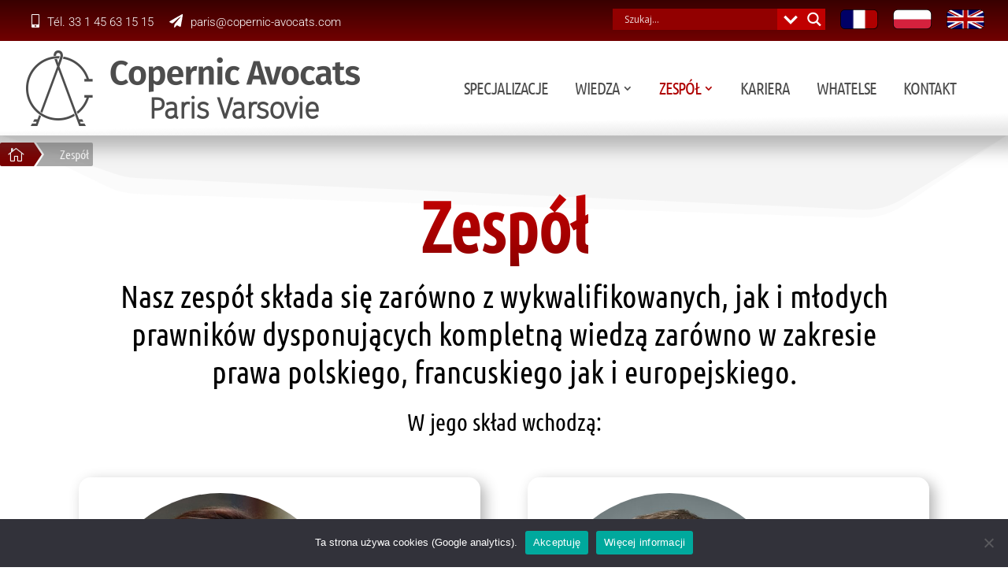

--- FILE ---
content_type: text/html; charset=utf-8
request_url: https://www.google.com/recaptcha/api2/anchor?ar=1&k=6LfX60UdAAAAANVgw55WW6WEsSv7szRNv1g-PgNi&co=aHR0cHM6Ly9jb3Blcm5pYy1hdm9jYXRzLnBsOjQ0Mw..&hl=en&v=PoyoqOPhxBO7pBk68S4YbpHZ&size=invisible&anchor-ms=20000&execute-ms=30000&cb=vh7dum6h1hxy
body_size: 48490
content:
<!DOCTYPE HTML><html dir="ltr" lang="en"><head><meta http-equiv="Content-Type" content="text/html; charset=UTF-8">
<meta http-equiv="X-UA-Compatible" content="IE=edge">
<title>reCAPTCHA</title>
<style type="text/css">
/* cyrillic-ext */
@font-face {
  font-family: 'Roboto';
  font-style: normal;
  font-weight: 400;
  font-stretch: 100%;
  src: url(//fonts.gstatic.com/s/roboto/v48/KFO7CnqEu92Fr1ME7kSn66aGLdTylUAMa3GUBHMdazTgWw.woff2) format('woff2');
  unicode-range: U+0460-052F, U+1C80-1C8A, U+20B4, U+2DE0-2DFF, U+A640-A69F, U+FE2E-FE2F;
}
/* cyrillic */
@font-face {
  font-family: 'Roboto';
  font-style: normal;
  font-weight: 400;
  font-stretch: 100%;
  src: url(//fonts.gstatic.com/s/roboto/v48/KFO7CnqEu92Fr1ME7kSn66aGLdTylUAMa3iUBHMdazTgWw.woff2) format('woff2');
  unicode-range: U+0301, U+0400-045F, U+0490-0491, U+04B0-04B1, U+2116;
}
/* greek-ext */
@font-face {
  font-family: 'Roboto';
  font-style: normal;
  font-weight: 400;
  font-stretch: 100%;
  src: url(//fonts.gstatic.com/s/roboto/v48/KFO7CnqEu92Fr1ME7kSn66aGLdTylUAMa3CUBHMdazTgWw.woff2) format('woff2');
  unicode-range: U+1F00-1FFF;
}
/* greek */
@font-face {
  font-family: 'Roboto';
  font-style: normal;
  font-weight: 400;
  font-stretch: 100%;
  src: url(//fonts.gstatic.com/s/roboto/v48/KFO7CnqEu92Fr1ME7kSn66aGLdTylUAMa3-UBHMdazTgWw.woff2) format('woff2');
  unicode-range: U+0370-0377, U+037A-037F, U+0384-038A, U+038C, U+038E-03A1, U+03A3-03FF;
}
/* math */
@font-face {
  font-family: 'Roboto';
  font-style: normal;
  font-weight: 400;
  font-stretch: 100%;
  src: url(//fonts.gstatic.com/s/roboto/v48/KFO7CnqEu92Fr1ME7kSn66aGLdTylUAMawCUBHMdazTgWw.woff2) format('woff2');
  unicode-range: U+0302-0303, U+0305, U+0307-0308, U+0310, U+0312, U+0315, U+031A, U+0326-0327, U+032C, U+032F-0330, U+0332-0333, U+0338, U+033A, U+0346, U+034D, U+0391-03A1, U+03A3-03A9, U+03B1-03C9, U+03D1, U+03D5-03D6, U+03F0-03F1, U+03F4-03F5, U+2016-2017, U+2034-2038, U+203C, U+2040, U+2043, U+2047, U+2050, U+2057, U+205F, U+2070-2071, U+2074-208E, U+2090-209C, U+20D0-20DC, U+20E1, U+20E5-20EF, U+2100-2112, U+2114-2115, U+2117-2121, U+2123-214F, U+2190, U+2192, U+2194-21AE, U+21B0-21E5, U+21F1-21F2, U+21F4-2211, U+2213-2214, U+2216-22FF, U+2308-230B, U+2310, U+2319, U+231C-2321, U+2336-237A, U+237C, U+2395, U+239B-23B7, U+23D0, U+23DC-23E1, U+2474-2475, U+25AF, U+25B3, U+25B7, U+25BD, U+25C1, U+25CA, U+25CC, U+25FB, U+266D-266F, U+27C0-27FF, U+2900-2AFF, U+2B0E-2B11, U+2B30-2B4C, U+2BFE, U+3030, U+FF5B, U+FF5D, U+1D400-1D7FF, U+1EE00-1EEFF;
}
/* symbols */
@font-face {
  font-family: 'Roboto';
  font-style: normal;
  font-weight: 400;
  font-stretch: 100%;
  src: url(//fonts.gstatic.com/s/roboto/v48/KFO7CnqEu92Fr1ME7kSn66aGLdTylUAMaxKUBHMdazTgWw.woff2) format('woff2');
  unicode-range: U+0001-000C, U+000E-001F, U+007F-009F, U+20DD-20E0, U+20E2-20E4, U+2150-218F, U+2190, U+2192, U+2194-2199, U+21AF, U+21E6-21F0, U+21F3, U+2218-2219, U+2299, U+22C4-22C6, U+2300-243F, U+2440-244A, U+2460-24FF, U+25A0-27BF, U+2800-28FF, U+2921-2922, U+2981, U+29BF, U+29EB, U+2B00-2BFF, U+4DC0-4DFF, U+FFF9-FFFB, U+10140-1018E, U+10190-1019C, U+101A0, U+101D0-101FD, U+102E0-102FB, U+10E60-10E7E, U+1D2C0-1D2D3, U+1D2E0-1D37F, U+1F000-1F0FF, U+1F100-1F1AD, U+1F1E6-1F1FF, U+1F30D-1F30F, U+1F315, U+1F31C, U+1F31E, U+1F320-1F32C, U+1F336, U+1F378, U+1F37D, U+1F382, U+1F393-1F39F, U+1F3A7-1F3A8, U+1F3AC-1F3AF, U+1F3C2, U+1F3C4-1F3C6, U+1F3CA-1F3CE, U+1F3D4-1F3E0, U+1F3ED, U+1F3F1-1F3F3, U+1F3F5-1F3F7, U+1F408, U+1F415, U+1F41F, U+1F426, U+1F43F, U+1F441-1F442, U+1F444, U+1F446-1F449, U+1F44C-1F44E, U+1F453, U+1F46A, U+1F47D, U+1F4A3, U+1F4B0, U+1F4B3, U+1F4B9, U+1F4BB, U+1F4BF, U+1F4C8-1F4CB, U+1F4D6, U+1F4DA, U+1F4DF, U+1F4E3-1F4E6, U+1F4EA-1F4ED, U+1F4F7, U+1F4F9-1F4FB, U+1F4FD-1F4FE, U+1F503, U+1F507-1F50B, U+1F50D, U+1F512-1F513, U+1F53E-1F54A, U+1F54F-1F5FA, U+1F610, U+1F650-1F67F, U+1F687, U+1F68D, U+1F691, U+1F694, U+1F698, U+1F6AD, U+1F6B2, U+1F6B9-1F6BA, U+1F6BC, U+1F6C6-1F6CF, U+1F6D3-1F6D7, U+1F6E0-1F6EA, U+1F6F0-1F6F3, U+1F6F7-1F6FC, U+1F700-1F7FF, U+1F800-1F80B, U+1F810-1F847, U+1F850-1F859, U+1F860-1F887, U+1F890-1F8AD, U+1F8B0-1F8BB, U+1F8C0-1F8C1, U+1F900-1F90B, U+1F93B, U+1F946, U+1F984, U+1F996, U+1F9E9, U+1FA00-1FA6F, U+1FA70-1FA7C, U+1FA80-1FA89, U+1FA8F-1FAC6, U+1FACE-1FADC, U+1FADF-1FAE9, U+1FAF0-1FAF8, U+1FB00-1FBFF;
}
/* vietnamese */
@font-face {
  font-family: 'Roboto';
  font-style: normal;
  font-weight: 400;
  font-stretch: 100%;
  src: url(//fonts.gstatic.com/s/roboto/v48/KFO7CnqEu92Fr1ME7kSn66aGLdTylUAMa3OUBHMdazTgWw.woff2) format('woff2');
  unicode-range: U+0102-0103, U+0110-0111, U+0128-0129, U+0168-0169, U+01A0-01A1, U+01AF-01B0, U+0300-0301, U+0303-0304, U+0308-0309, U+0323, U+0329, U+1EA0-1EF9, U+20AB;
}
/* latin-ext */
@font-face {
  font-family: 'Roboto';
  font-style: normal;
  font-weight: 400;
  font-stretch: 100%;
  src: url(//fonts.gstatic.com/s/roboto/v48/KFO7CnqEu92Fr1ME7kSn66aGLdTylUAMa3KUBHMdazTgWw.woff2) format('woff2');
  unicode-range: U+0100-02BA, U+02BD-02C5, U+02C7-02CC, U+02CE-02D7, U+02DD-02FF, U+0304, U+0308, U+0329, U+1D00-1DBF, U+1E00-1E9F, U+1EF2-1EFF, U+2020, U+20A0-20AB, U+20AD-20C0, U+2113, U+2C60-2C7F, U+A720-A7FF;
}
/* latin */
@font-face {
  font-family: 'Roboto';
  font-style: normal;
  font-weight: 400;
  font-stretch: 100%;
  src: url(//fonts.gstatic.com/s/roboto/v48/KFO7CnqEu92Fr1ME7kSn66aGLdTylUAMa3yUBHMdazQ.woff2) format('woff2');
  unicode-range: U+0000-00FF, U+0131, U+0152-0153, U+02BB-02BC, U+02C6, U+02DA, U+02DC, U+0304, U+0308, U+0329, U+2000-206F, U+20AC, U+2122, U+2191, U+2193, U+2212, U+2215, U+FEFF, U+FFFD;
}
/* cyrillic-ext */
@font-face {
  font-family: 'Roboto';
  font-style: normal;
  font-weight: 500;
  font-stretch: 100%;
  src: url(//fonts.gstatic.com/s/roboto/v48/KFO7CnqEu92Fr1ME7kSn66aGLdTylUAMa3GUBHMdazTgWw.woff2) format('woff2');
  unicode-range: U+0460-052F, U+1C80-1C8A, U+20B4, U+2DE0-2DFF, U+A640-A69F, U+FE2E-FE2F;
}
/* cyrillic */
@font-face {
  font-family: 'Roboto';
  font-style: normal;
  font-weight: 500;
  font-stretch: 100%;
  src: url(//fonts.gstatic.com/s/roboto/v48/KFO7CnqEu92Fr1ME7kSn66aGLdTylUAMa3iUBHMdazTgWw.woff2) format('woff2');
  unicode-range: U+0301, U+0400-045F, U+0490-0491, U+04B0-04B1, U+2116;
}
/* greek-ext */
@font-face {
  font-family: 'Roboto';
  font-style: normal;
  font-weight: 500;
  font-stretch: 100%;
  src: url(//fonts.gstatic.com/s/roboto/v48/KFO7CnqEu92Fr1ME7kSn66aGLdTylUAMa3CUBHMdazTgWw.woff2) format('woff2');
  unicode-range: U+1F00-1FFF;
}
/* greek */
@font-face {
  font-family: 'Roboto';
  font-style: normal;
  font-weight: 500;
  font-stretch: 100%;
  src: url(//fonts.gstatic.com/s/roboto/v48/KFO7CnqEu92Fr1ME7kSn66aGLdTylUAMa3-UBHMdazTgWw.woff2) format('woff2');
  unicode-range: U+0370-0377, U+037A-037F, U+0384-038A, U+038C, U+038E-03A1, U+03A3-03FF;
}
/* math */
@font-face {
  font-family: 'Roboto';
  font-style: normal;
  font-weight: 500;
  font-stretch: 100%;
  src: url(//fonts.gstatic.com/s/roboto/v48/KFO7CnqEu92Fr1ME7kSn66aGLdTylUAMawCUBHMdazTgWw.woff2) format('woff2');
  unicode-range: U+0302-0303, U+0305, U+0307-0308, U+0310, U+0312, U+0315, U+031A, U+0326-0327, U+032C, U+032F-0330, U+0332-0333, U+0338, U+033A, U+0346, U+034D, U+0391-03A1, U+03A3-03A9, U+03B1-03C9, U+03D1, U+03D5-03D6, U+03F0-03F1, U+03F4-03F5, U+2016-2017, U+2034-2038, U+203C, U+2040, U+2043, U+2047, U+2050, U+2057, U+205F, U+2070-2071, U+2074-208E, U+2090-209C, U+20D0-20DC, U+20E1, U+20E5-20EF, U+2100-2112, U+2114-2115, U+2117-2121, U+2123-214F, U+2190, U+2192, U+2194-21AE, U+21B0-21E5, U+21F1-21F2, U+21F4-2211, U+2213-2214, U+2216-22FF, U+2308-230B, U+2310, U+2319, U+231C-2321, U+2336-237A, U+237C, U+2395, U+239B-23B7, U+23D0, U+23DC-23E1, U+2474-2475, U+25AF, U+25B3, U+25B7, U+25BD, U+25C1, U+25CA, U+25CC, U+25FB, U+266D-266F, U+27C0-27FF, U+2900-2AFF, U+2B0E-2B11, U+2B30-2B4C, U+2BFE, U+3030, U+FF5B, U+FF5D, U+1D400-1D7FF, U+1EE00-1EEFF;
}
/* symbols */
@font-face {
  font-family: 'Roboto';
  font-style: normal;
  font-weight: 500;
  font-stretch: 100%;
  src: url(//fonts.gstatic.com/s/roboto/v48/KFO7CnqEu92Fr1ME7kSn66aGLdTylUAMaxKUBHMdazTgWw.woff2) format('woff2');
  unicode-range: U+0001-000C, U+000E-001F, U+007F-009F, U+20DD-20E0, U+20E2-20E4, U+2150-218F, U+2190, U+2192, U+2194-2199, U+21AF, U+21E6-21F0, U+21F3, U+2218-2219, U+2299, U+22C4-22C6, U+2300-243F, U+2440-244A, U+2460-24FF, U+25A0-27BF, U+2800-28FF, U+2921-2922, U+2981, U+29BF, U+29EB, U+2B00-2BFF, U+4DC0-4DFF, U+FFF9-FFFB, U+10140-1018E, U+10190-1019C, U+101A0, U+101D0-101FD, U+102E0-102FB, U+10E60-10E7E, U+1D2C0-1D2D3, U+1D2E0-1D37F, U+1F000-1F0FF, U+1F100-1F1AD, U+1F1E6-1F1FF, U+1F30D-1F30F, U+1F315, U+1F31C, U+1F31E, U+1F320-1F32C, U+1F336, U+1F378, U+1F37D, U+1F382, U+1F393-1F39F, U+1F3A7-1F3A8, U+1F3AC-1F3AF, U+1F3C2, U+1F3C4-1F3C6, U+1F3CA-1F3CE, U+1F3D4-1F3E0, U+1F3ED, U+1F3F1-1F3F3, U+1F3F5-1F3F7, U+1F408, U+1F415, U+1F41F, U+1F426, U+1F43F, U+1F441-1F442, U+1F444, U+1F446-1F449, U+1F44C-1F44E, U+1F453, U+1F46A, U+1F47D, U+1F4A3, U+1F4B0, U+1F4B3, U+1F4B9, U+1F4BB, U+1F4BF, U+1F4C8-1F4CB, U+1F4D6, U+1F4DA, U+1F4DF, U+1F4E3-1F4E6, U+1F4EA-1F4ED, U+1F4F7, U+1F4F9-1F4FB, U+1F4FD-1F4FE, U+1F503, U+1F507-1F50B, U+1F50D, U+1F512-1F513, U+1F53E-1F54A, U+1F54F-1F5FA, U+1F610, U+1F650-1F67F, U+1F687, U+1F68D, U+1F691, U+1F694, U+1F698, U+1F6AD, U+1F6B2, U+1F6B9-1F6BA, U+1F6BC, U+1F6C6-1F6CF, U+1F6D3-1F6D7, U+1F6E0-1F6EA, U+1F6F0-1F6F3, U+1F6F7-1F6FC, U+1F700-1F7FF, U+1F800-1F80B, U+1F810-1F847, U+1F850-1F859, U+1F860-1F887, U+1F890-1F8AD, U+1F8B0-1F8BB, U+1F8C0-1F8C1, U+1F900-1F90B, U+1F93B, U+1F946, U+1F984, U+1F996, U+1F9E9, U+1FA00-1FA6F, U+1FA70-1FA7C, U+1FA80-1FA89, U+1FA8F-1FAC6, U+1FACE-1FADC, U+1FADF-1FAE9, U+1FAF0-1FAF8, U+1FB00-1FBFF;
}
/* vietnamese */
@font-face {
  font-family: 'Roboto';
  font-style: normal;
  font-weight: 500;
  font-stretch: 100%;
  src: url(//fonts.gstatic.com/s/roboto/v48/KFO7CnqEu92Fr1ME7kSn66aGLdTylUAMa3OUBHMdazTgWw.woff2) format('woff2');
  unicode-range: U+0102-0103, U+0110-0111, U+0128-0129, U+0168-0169, U+01A0-01A1, U+01AF-01B0, U+0300-0301, U+0303-0304, U+0308-0309, U+0323, U+0329, U+1EA0-1EF9, U+20AB;
}
/* latin-ext */
@font-face {
  font-family: 'Roboto';
  font-style: normal;
  font-weight: 500;
  font-stretch: 100%;
  src: url(//fonts.gstatic.com/s/roboto/v48/KFO7CnqEu92Fr1ME7kSn66aGLdTylUAMa3KUBHMdazTgWw.woff2) format('woff2');
  unicode-range: U+0100-02BA, U+02BD-02C5, U+02C7-02CC, U+02CE-02D7, U+02DD-02FF, U+0304, U+0308, U+0329, U+1D00-1DBF, U+1E00-1E9F, U+1EF2-1EFF, U+2020, U+20A0-20AB, U+20AD-20C0, U+2113, U+2C60-2C7F, U+A720-A7FF;
}
/* latin */
@font-face {
  font-family: 'Roboto';
  font-style: normal;
  font-weight: 500;
  font-stretch: 100%;
  src: url(//fonts.gstatic.com/s/roboto/v48/KFO7CnqEu92Fr1ME7kSn66aGLdTylUAMa3yUBHMdazQ.woff2) format('woff2');
  unicode-range: U+0000-00FF, U+0131, U+0152-0153, U+02BB-02BC, U+02C6, U+02DA, U+02DC, U+0304, U+0308, U+0329, U+2000-206F, U+20AC, U+2122, U+2191, U+2193, U+2212, U+2215, U+FEFF, U+FFFD;
}
/* cyrillic-ext */
@font-face {
  font-family: 'Roboto';
  font-style: normal;
  font-weight: 900;
  font-stretch: 100%;
  src: url(//fonts.gstatic.com/s/roboto/v48/KFO7CnqEu92Fr1ME7kSn66aGLdTylUAMa3GUBHMdazTgWw.woff2) format('woff2');
  unicode-range: U+0460-052F, U+1C80-1C8A, U+20B4, U+2DE0-2DFF, U+A640-A69F, U+FE2E-FE2F;
}
/* cyrillic */
@font-face {
  font-family: 'Roboto';
  font-style: normal;
  font-weight: 900;
  font-stretch: 100%;
  src: url(//fonts.gstatic.com/s/roboto/v48/KFO7CnqEu92Fr1ME7kSn66aGLdTylUAMa3iUBHMdazTgWw.woff2) format('woff2');
  unicode-range: U+0301, U+0400-045F, U+0490-0491, U+04B0-04B1, U+2116;
}
/* greek-ext */
@font-face {
  font-family: 'Roboto';
  font-style: normal;
  font-weight: 900;
  font-stretch: 100%;
  src: url(//fonts.gstatic.com/s/roboto/v48/KFO7CnqEu92Fr1ME7kSn66aGLdTylUAMa3CUBHMdazTgWw.woff2) format('woff2');
  unicode-range: U+1F00-1FFF;
}
/* greek */
@font-face {
  font-family: 'Roboto';
  font-style: normal;
  font-weight: 900;
  font-stretch: 100%;
  src: url(//fonts.gstatic.com/s/roboto/v48/KFO7CnqEu92Fr1ME7kSn66aGLdTylUAMa3-UBHMdazTgWw.woff2) format('woff2');
  unicode-range: U+0370-0377, U+037A-037F, U+0384-038A, U+038C, U+038E-03A1, U+03A3-03FF;
}
/* math */
@font-face {
  font-family: 'Roboto';
  font-style: normal;
  font-weight: 900;
  font-stretch: 100%;
  src: url(//fonts.gstatic.com/s/roboto/v48/KFO7CnqEu92Fr1ME7kSn66aGLdTylUAMawCUBHMdazTgWw.woff2) format('woff2');
  unicode-range: U+0302-0303, U+0305, U+0307-0308, U+0310, U+0312, U+0315, U+031A, U+0326-0327, U+032C, U+032F-0330, U+0332-0333, U+0338, U+033A, U+0346, U+034D, U+0391-03A1, U+03A3-03A9, U+03B1-03C9, U+03D1, U+03D5-03D6, U+03F0-03F1, U+03F4-03F5, U+2016-2017, U+2034-2038, U+203C, U+2040, U+2043, U+2047, U+2050, U+2057, U+205F, U+2070-2071, U+2074-208E, U+2090-209C, U+20D0-20DC, U+20E1, U+20E5-20EF, U+2100-2112, U+2114-2115, U+2117-2121, U+2123-214F, U+2190, U+2192, U+2194-21AE, U+21B0-21E5, U+21F1-21F2, U+21F4-2211, U+2213-2214, U+2216-22FF, U+2308-230B, U+2310, U+2319, U+231C-2321, U+2336-237A, U+237C, U+2395, U+239B-23B7, U+23D0, U+23DC-23E1, U+2474-2475, U+25AF, U+25B3, U+25B7, U+25BD, U+25C1, U+25CA, U+25CC, U+25FB, U+266D-266F, U+27C0-27FF, U+2900-2AFF, U+2B0E-2B11, U+2B30-2B4C, U+2BFE, U+3030, U+FF5B, U+FF5D, U+1D400-1D7FF, U+1EE00-1EEFF;
}
/* symbols */
@font-face {
  font-family: 'Roboto';
  font-style: normal;
  font-weight: 900;
  font-stretch: 100%;
  src: url(//fonts.gstatic.com/s/roboto/v48/KFO7CnqEu92Fr1ME7kSn66aGLdTylUAMaxKUBHMdazTgWw.woff2) format('woff2');
  unicode-range: U+0001-000C, U+000E-001F, U+007F-009F, U+20DD-20E0, U+20E2-20E4, U+2150-218F, U+2190, U+2192, U+2194-2199, U+21AF, U+21E6-21F0, U+21F3, U+2218-2219, U+2299, U+22C4-22C6, U+2300-243F, U+2440-244A, U+2460-24FF, U+25A0-27BF, U+2800-28FF, U+2921-2922, U+2981, U+29BF, U+29EB, U+2B00-2BFF, U+4DC0-4DFF, U+FFF9-FFFB, U+10140-1018E, U+10190-1019C, U+101A0, U+101D0-101FD, U+102E0-102FB, U+10E60-10E7E, U+1D2C0-1D2D3, U+1D2E0-1D37F, U+1F000-1F0FF, U+1F100-1F1AD, U+1F1E6-1F1FF, U+1F30D-1F30F, U+1F315, U+1F31C, U+1F31E, U+1F320-1F32C, U+1F336, U+1F378, U+1F37D, U+1F382, U+1F393-1F39F, U+1F3A7-1F3A8, U+1F3AC-1F3AF, U+1F3C2, U+1F3C4-1F3C6, U+1F3CA-1F3CE, U+1F3D4-1F3E0, U+1F3ED, U+1F3F1-1F3F3, U+1F3F5-1F3F7, U+1F408, U+1F415, U+1F41F, U+1F426, U+1F43F, U+1F441-1F442, U+1F444, U+1F446-1F449, U+1F44C-1F44E, U+1F453, U+1F46A, U+1F47D, U+1F4A3, U+1F4B0, U+1F4B3, U+1F4B9, U+1F4BB, U+1F4BF, U+1F4C8-1F4CB, U+1F4D6, U+1F4DA, U+1F4DF, U+1F4E3-1F4E6, U+1F4EA-1F4ED, U+1F4F7, U+1F4F9-1F4FB, U+1F4FD-1F4FE, U+1F503, U+1F507-1F50B, U+1F50D, U+1F512-1F513, U+1F53E-1F54A, U+1F54F-1F5FA, U+1F610, U+1F650-1F67F, U+1F687, U+1F68D, U+1F691, U+1F694, U+1F698, U+1F6AD, U+1F6B2, U+1F6B9-1F6BA, U+1F6BC, U+1F6C6-1F6CF, U+1F6D3-1F6D7, U+1F6E0-1F6EA, U+1F6F0-1F6F3, U+1F6F7-1F6FC, U+1F700-1F7FF, U+1F800-1F80B, U+1F810-1F847, U+1F850-1F859, U+1F860-1F887, U+1F890-1F8AD, U+1F8B0-1F8BB, U+1F8C0-1F8C1, U+1F900-1F90B, U+1F93B, U+1F946, U+1F984, U+1F996, U+1F9E9, U+1FA00-1FA6F, U+1FA70-1FA7C, U+1FA80-1FA89, U+1FA8F-1FAC6, U+1FACE-1FADC, U+1FADF-1FAE9, U+1FAF0-1FAF8, U+1FB00-1FBFF;
}
/* vietnamese */
@font-face {
  font-family: 'Roboto';
  font-style: normal;
  font-weight: 900;
  font-stretch: 100%;
  src: url(//fonts.gstatic.com/s/roboto/v48/KFO7CnqEu92Fr1ME7kSn66aGLdTylUAMa3OUBHMdazTgWw.woff2) format('woff2');
  unicode-range: U+0102-0103, U+0110-0111, U+0128-0129, U+0168-0169, U+01A0-01A1, U+01AF-01B0, U+0300-0301, U+0303-0304, U+0308-0309, U+0323, U+0329, U+1EA0-1EF9, U+20AB;
}
/* latin-ext */
@font-face {
  font-family: 'Roboto';
  font-style: normal;
  font-weight: 900;
  font-stretch: 100%;
  src: url(//fonts.gstatic.com/s/roboto/v48/KFO7CnqEu92Fr1ME7kSn66aGLdTylUAMa3KUBHMdazTgWw.woff2) format('woff2');
  unicode-range: U+0100-02BA, U+02BD-02C5, U+02C7-02CC, U+02CE-02D7, U+02DD-02FF, U+0304, U+0308, U+0329, U+1D00-1DBF, U+1E00-1E9F, U+1EF2-1EFF, U+2020, U+20A0-20AB, U+20AD-20C0, U+2113, U+2C60-2C7F, U+A720-A7FF;
}
/* latin */
@font-face {
  font-family: 'Roboto';
  font-style: normal;
  font-weight: 900;
  font-stretch: 100%;
  src: url(//fonts.gstatic.com/s/roboto/v48/KFO7CnqEu92Fr1ME7kSn66aGLdTylUAMa3yUBHMdazQ.woff2) format('woff2');
  unicode-range: U+0000-00FF, U+0131, U+0152-0153, U+02BB-02BC, U+02C6, U+02DA, U+02DC, U+0304, U+0308, U+0329, U+2000-206F, U+20AC, U+2122, U+2191, U+2193, U+2212, U+2215, U+FEFF, U+FFFD;
}

</style>
<link rel="stylesheet" type="text/css" href="https://www.gstatic.com/recaptcha/releases/PoyoqOPhxBO7pBk68S4YbpHZ/styles__ltr.css">
<script nonce="qiqopY2jPiflnR1-Rp5qrg" type="text/javascript">window['__recaptcha_api'] = 'https://www.google.com/recaptcha/api2/';</script>
<script type="text/javascript" src="https://www.gstatic.com/recaptcha/releases/PoyoqOPhxBO7pBk68S4YbpHZ/recaptcha__en.js" nonce="qiqopY2jPiflnR1-Rp5qrg">
      
    </script></head>
<body><div id="rc-anchor-alert" class="rc-anchor-alert"></div>
<input type="hidden" id="recaptcha-token" value="[base64]">
<script type="text/javascript" nonce="qiqopY2jPiflnR1-Rp5qrg">
      recaptcha.anchor.Main.init("[\x22ainput\x22,[\x22bgdata\x22,\x22\x22,\[base64]/[base64]/UltIKytdPWE6KGE8MjA0OD9SW0grK109YT4+NnwxOTI6KChhJjY0NTEyKT09NTUyOTYmJnErMTxoLmxlbmd0aCYmKGguY2hhckNvZGVBdChxKzEpJjY0NTEyKT09NTYzMjA/[base64]/MjU1OlI/[base64]/[base64]/[base64]/[base64]/[base64]/[base64]/[base64]/[base64]/[base64]/[base64]\x22,\[base64]\\u003d\\u003d\x22,\x22V8Ouwp3CrFZ1a8K1wqHCjsOnT8OpbcOBfV/Dg8K8wqQcw75HwqxdecO0w59Hw7PCvcKSGMK3L0rCscKgwozDi8K9R8OZCcO8w6QLwpIUTFg5wp7Di8OBwpDCuDfDmMOvw4Fow5nDvmbCkgZ/HMOhwrXDmB1BM2PCl2YpFsKFMMK6CcKQB0rDtDFQwrHCrcOPPlbCr2YnYMOhAcKjwr8TQ33DoANAwpXCnTpRwo/DkBwRU8KhRMOYNGPCucOSwrbDtyzDolk3C8O/[base64]/[base64]/Cn8KWBMOkPsKFw4J5Q2jCpA3CllJdwqx6FMKIw47DvsKuO8KnSkvDicOOScOGDsKBFXTCscOvw6jCrQbDqQVFwpgoasK/wroAw6HCqsODCRDCu8OawoEBDRxEw6ELXA1Aw7hfdcOXwrfDocOsa3UlCg7DosKAw5nDhFbCo8OeWsKTOH/DvMKtGVDCuCxmJSVib8KTwr/DrcKFwq7Dsj0mMcKnGUDCiWEpwqFzwrXCssK6FAVKEMKLbsOXdwnDqQ/[base64]/Ch8K/[base64]/w7/Ch8OZwr/DuHTDjRnDoSdgIMKQC8KHbzFSw5ZwwqRRw7zDvMOCWz/[base64]/DoSZZwqwSw7RhARbCn8KNC8Ouw4sIScOMVWHCgMOQwoTCtigKw6xTWMK/wolrRcKYUkBcw4sNwpvCocO5wpNMwpEYw7MhQijCssKswpzCtcOnwqAKAsOYw5TDuV4NwpfDsMOAwrzDun0wM8Kgwr8gKjluJcOSw6XDkMKgwo9sYwRNw6E+w6DCnAfCrj9wU8O8w4XCgyTCqMK3dsOyTsOTwoFgwqFJJRM4wo/CuCrCusO2IMO1w4Baw6V1PMOgwoFawpXDuih4MDAxaENuw7ZSTcKbw7Jtw5rDgMO6w4YGw7LDgEjCsMOEwpnDgTLDvjsdw54OFFfDhG5hwrTDimPCjDXCtsOpwr/Cu8K5JsKhwoh9wrMjcVZVTF9Vw6d/w4/DrG/DkMORwoDClsKrwqrDvcK/TXt3ORw2B2h4HWPDtMKTwqkBw54FGMKkOMODw53Dr8KjPcOhwr7DkmwoO8KbP0XCiQMpw7TCtVvCs11pEcKrw4c/[base64]/[base64]/DtMOpwq/[base64]/CusK0RcKkw5A0wooQOcKHwr/[base64]/[base64]/CvsKFX8KkwrIEwrpZWlFnOMOnwprDrcOYccOkI8OZw5jClCoDw4TCh8KQJsK4AhDDuU0CwqXDuMK3w7bDjsKgw6F6NcO6w4IAIcK/FX4eworDhxAEU3ULPhzDpkTDox9sTirCvsOnw6FefsKpAx1sw5BScMOLwoNVw7/[base64]/ChGDCuF7CqXciKcOSZsO8R0XCg1bDgwHDoVHDmMK3dcOxworCk8OEwrJQEGPDiMO6JMKkwo3Cm8KfHcKgYwR8SmrDu8OfP8O/AlYGw5RTw67DqhM0wpHClcKSwok0w6wWeEYNOwRLwqRuwqHCr3szHcKMw6/Cvw5ROhjDogNNKcKGccOHUgbDi8Obw4I/FMKWPAFNw7Mgw43CgcKJE2bDghTDmMKBJE42w5LCt8K7w5TCl8OcwpvCsFo8wrHCtQTCqsOJKUVYWXg3wozCi8K3w6XChMKDw5cycR1fVW4gwqbCuGzDhX/CoMOdw7XDlsKkTnbDvDXCksOSw6PDocK+wrccPwfCtRUTIx7Cv8KvGGXDgFHCgcOFwpHCn3AhejJ4wr3DpHvCvj5xH21rw5TDiB89fxJlS8K7TcONHjXDg8K/X8O5w40Nf2ZIwrPCpMO8JcK7WQZSOMKVw5zDjRfCpXc0wpLDgcOKwqnCvcOnwoLCmMKgwqIsw7HDjsKBBcKMwpPCoC9QwoI6X1rCpsKMw7/Dt8KcG8OmQU/DuMK+fzbDomLDhsKWw6Q5JcKaw4bDunbCu8KLdyluFMKzV8Oww7DDl8OhwrhLwoTCvkVHw5nDrMKowq9fCcOgDsKoKA3Dj8KAOsK7wqMkDkAjYsKQw51cwrR3BsKaccKpw6zCnQDChMKtEcOYc3LDr8OCdMK/OMOLwpdRwpbCiMOhdgpiTcO5c1slw6F4w4Z7VzVHRcOBQxFAWcKXJQLDuWnDicKHwqpxw7/[base64]/Ctj13dcKdwrgQwrjDhcObwobCjyE/Un7Dj8K/w5oCw4/[base64]/DsMOuw5HCnlbDhMO6TMOlIsKbw5QlY8OIZxoRaVgfcGzCggbDk8OzIcKJw5rDrMK9SQDDvcKQTVbCrcKLLzp9CcKUecKiwobCvzLCncKrwrzCqMK9wp3DvUccITEIw5IwIWjCjsK+w6omwpQsw4oEw6/CssKqKzkAw7t9w6zCoFfDhcOeb8OUDMO0wpDCn8KEbG4wwocJYHALX8KCw5/DoVXDn8KUwqV9ZMKzUEAxw57DkgPDhh/CmDnClsOnwpd+dcO/wqbCs8KraMKswrthw4rChHHDtMOAVsKrwokAw4Vfc2UJwobClMOUaxNZwoZgwpbCrFgYwqkvNAFtw6sCw6TClcO+OkM0XT/DtsODwqZSXMK2woHDrsO1FMOhR8OPEsKFZjXCmsKVwrnDl8O1GQs2cl/Cvl1KwqrCvijCncO4FMOOIcOvfkNSAsKWw7PDjsOjw4FoKcKeUsKffcOrAMK1wrBkwq4Iw5vCsGAzwrPDtXhMwpPCqQhrw6/DlH1/cmN1ZcKqw7QMI8KTLcKyNsKFMMOuFzIawoJMIivDr8Ofwp7DjmbDrnITw5leLsOiK8KVwqjDr0hERMOZw4/ClTxKw7HCkcOywp5EwpTCisObJijCicOXZVAgw5LCucK7w44iwpE8wo7DuwR/w57Dh0FewrrCjsOIO8KbwqASWMKkwrF/w74xw4LDrcO9w5V0H8OEw6XCpsKFw7dewprCk8ODw6zDl1/[base64]/DncK3AMOGZsOYwp/DunLCsDc7Qk7ChFEQwrrCmiRBesKtN8K6TFLDjFnChUctV8OfMMOCwpTDmkQzw5zCvcKYwrpyKz3Dgjp1BjLDjw0WwqfDlkPCqz/CnCpKwoYMwrLCkDxKMmMacsKIAn9wTMOywoVQwqEdw5BUwq9BSEnDhB1leMOKcsKHwr7Cq8OAw6zDrHkCXsKtw6Z3TMKMEU4UBVAgwqFDwrZiwpnCicKfJMOUwoTDlcOSUEAyGlvCu8OUwqwCwqpgwrHDuCjCjsK/wqBSwoDClHvCp8OBLBw4OFPDlMOrFgEfw7HDry7CkcKfwqNIMQECwowYdsKHH8OiwrAQwqE7RMKUw7/CiMKVPMKWw6M1KTjDuShwGcOKIhTCp38kwpbDlkIPw6dzLsKZeU7CgHnDssOdbyvCmW52w69se8KATcKLSFwAdnLDozLCrsKtTSfCoRjDgTt5I8KRwo85w43DjMONVyx9H3QKGMOnw7PDucOIwp/[base64]/X8O4w6zCm8KHMkXDr2LDqQ1DAcKAw7TClsKowq7Cpk0YwqPCssKGW8OewqkVHlDCg8O6QhsFw5XDii3DvjB5wqphQ2hbS3vDtkXCn8KuJBXDksKbwr0WYMOawoLDmcOww7rCqsKxwrbCrELCgwLDicO6YQLCo8O/[base64]/[base64]/wpc2wqlQVsOvw7HChcOOw4/DnsKrw7jCiVRew4nCrCR+NnXDtyfChFhWwr3CpcOLHMKMwpXDucOMw4w9eGDCtTHCh8K3wpXCjzsYwr4+D8Kyw7/ChsKPwpzCrsKjIsKAAMKAw7vCkcOaw4/[base64]/DhsKnQm/Dl8O+JcOJw6nDjcO7I8OSCMOMFyHCmcOjKHFfw5o/fsKTMsOpw5nDtRcVKXzDkwsDw6FvwpULShMvP8K0fcKGwoggw4Asw4t8XsKRw6d7w6IxYsK7WsKOwrcEw5PCp8OLGSFgIBvClMO5wp/DjsOMw6jDlsKEwrh6FSrDpcOmIMKUw4nDqSl1fcKLw7FiG2HCqMOQwrHDqB7Dn8KfbhjDrRTDtEhpBsKXHQbDmMKHw5MVwozCk0oyMDcMGMOwwpxMXMKiw6g9VHbCksKWVEXDo8O/w453w7XDkcKgw7VVYScpw6nCnh10w6NTcyYRw7nDvsK+w6HDqsKiwqY3woTCmSgHwqXCnsKVFsOww45gbsO1Ex/CuE3Dp8KJw6TCrlYSfsOpw7ctE1gQV0/CvsO4akPDmsKRwod4woU3WHbDqDJHwrnDkMOQw7XDrMKswqNCB1koCx4AaSDCqMOvV2lWw6nCtAXCqlohwr04wr8fwrbDlsOswooow6rCvcKlwpHCvSDDiTLCtwZLwo09H3XDqMKTwpXCjsKawpvCnsORIsO+d8OkwpLDol/ClMKcw4B+w7vChSRjw7vDmcOhLQIIw7/CvyDCr1zCgsKmwoPDuGYWwq9Lw6TCksOZOcK2VMOUYGVeKzgBfcKbwosuw78FY0U3TsOJK2QAPxfDvDlkX8ONKx4CN8KrIVbCsnDCnU4aw4h5wonCsMOjw7AbwpLDrDM3GR1pwojDp8Oxw6zChh3DiS/[base64]/DmsOqeBMcwoPDkMKHwqA2SknDvcOoY2jDtsOZV1bDpMOdw5QMYcONd8KRwrYiSULDh8Kyw7fDoHfCmcKHw5LChXDDrMKWwpIhVXxKA0wwwpjDtMOrO2jDtAk+ccOiw6hEwqM3w6UbJXLCmMOxM0/CssOLHcONw6vDrxlvw6DDplt1wrZjwr/DkgfDpsOiwpNBU8KiwoHDrMKHw5zCrMOiwp1XA0bDthhaKMOrwrLCgMO7w7bCjMKVwq/CusKcLMOHdUzCi8Ohw7I7UwVXGMO3LnnCm8KQwpPDm8OZccK4w6nDlW7DicK4wqLDnkhYw6nChsK8D8O1OMOOUWlxFcO0QDNqCB/[base64]/DiMOswpvCrsKlFsKlJwcww4fCkXhWw5ohwq5SM11Ib17CkMOqwrMTUhtOw6/CiiTDuBvDozkWMGNEEhIhw5Bqw5XCmsO1woHDlcKffsO1w70fwqtcwrQbwpHCkcOfw43DtsKvbcKmID09Wm9Rc8ORw4lbwqA3wrUjwrDCoRcMR3x7R8KELcKreRbCoMOkZiRUwqvCoMOvwo7CkWrCn0vCmcOvw5HCmMKnw44Jwr/DusO8w7HCjC5GOMONwqjDnsKHw747ecORw7PCm8OcwoIJEMO6AAzCkk4Uwo7CksOzB0/Dgg1Zw6hxVShgXWbClsO4Eygrw6dzwoQ6QBxJeGk2w5/CqsKgwrdzwpQBAXMpU8KJDjN8HMKDwp3Ct8KnZsOqXcObw5DCpsKBf8OCAMKGw68Kw7AQwqjCh8KPw4pnwoluw4LCgcOAJsKZRcOCexzDpMOOw54FNQbCicOSEW3DuAXDqmnCvyskWQrCg1bDqFJVGWh2aMOxcMOZw6IuIS/ChzldTcKebCdWwocGw7TDksKEFMKlwprCgMKqw5FZwr9jFcKddGHDksOmU8OcwofDsRfCrcKmwpggIsKsDwrClMKyOG4vTsOqw4LDnl/Dm8OwOx05wqfDvDXCrMKNwpPDu8KoUyPDocKWwpTClF3CgVokw4TDv8K6wqQmw5sXwrLCpMK6wp3Ds0HDv8KywonDjlBTwp1Pw4QGw6/DnsK6RsKsw7ErLcOcS8KtbxHCh8Kyw7ANw7vDlTrChzJiSxPCjAIQwpzDjzYGaDTClx/Ck8OMSMK9wro4RjjDssKHNUgnw4LCh8Oew5zCp8KnWMOKw4dJPUTCs8OKfXwnw5bCj0DCksKmw7DDiErDskLCvsKHcUtKFcKZw78BC3rDksKkwrMnAX/Ct8OuXsKAHyMaO8KZSREcPMKYcsKmGVIXbMKew5HDtcKfE8KFYAAYw5jChzsRwobCqCzDhMOBw402CkbCncKjWMOfLcOKaMKzFipQw7E5w4rCsnrDu8ODDSnCucKvwpHCh8K/JcK4KUU/FMOHw7vDthwfbmQXwpvDiMOpJ8OGEGVnG8OcwoHDnMKGw78aw4vDpcK7Ny/DuGhUeTEBf8OIw7V3wq/DiGLDhsKwGsORUsOhaWxfwrseVBNpRHlkwpMzw6TDm8KgOMKhw5LDhEDCrsO+KMOWw5l3w7Qcw6YEWW5UNybDkDdmfMKJwr1wVzHDlsOHeVlaw51YScOvPMOKNCV/wrNiHMKDw6LDhcKHTUHDkMOyTitgwpIIBXsBZcKhwrPCnU1zKsOaw73CssKGwr7CpSDCo8Oew7LDtMO7RsOqwqbDkMOGFcKBwrvCs8Omw54cGsOZwrIUw5/[base64]/VcKGw5ILw5kyD8Olw7IEwoTDkncRLsObYcOmA8O1MR3CqsKBayPDqMKawqLCowfCrH8zdcOWwrjCo3gSXgpVwpzClcONw50/w7UDw67CmGUGwozDr8OcwoxREW/[base64]/MG9Tw43CrF3Cu1DDs8K+w7l6wpcOZMO3wqogwrfChcOwIV/DsMKsR8KrLcKXw5bDicORwpzCqRXDpx0xLyjDkjohKTrCisOUwolrwozDo8K/wpPDsTU7wqkJPVDDuToCwpfDuB3ClUFmwrLDhHDDsDzCqcOmw4o+BcObFcKbw6XDtsKOUX0Ew4DDt8OtKRJKW8OYbhvDtT0Lw5LDmk1DQcOiwqFRGh/DmydZw5vDjcKWw4oNwosXwovDl8O6w71MTXPDqwR8wrxCw6bChsOtJsKpw4rDkMKZCTJNwp97NMKhXSfDl0ktLlzCtcK9UkjDssK/w4/DkTFew6HCl8OPwqQrwpbCscO/w6LCm8OdGcKPenJmRMKywoEFWVjCv8O8wrHCkxvDpMOyw6DCpcKODGB9Yh7CiRHCtMK6AwHDpjDClAjDm8Opw5YYwpxUw4nCjcKuw5zCosO9YETDmMK/w5NXLikbwrx/HcOVNcKBJsK9woB+wrbDmsOlw552VsOgwoXCqy09wrfDlcOLfsKwwohocMOraMOPCsO0SsOBwp/Dj1DDpsK5M8KZRD7CiQ/Dh3Mkwolnw5vDgXLCp3bCusKfScOAUhTDoMOhBsKUUcOLKgLCmsOpwp3DvVh2PsOaFsOmw6LChiXDicOdwrzCksK/ZMKww47CnsOCw6/DsBoqJsKvScOKKyopH8ONbCXDjTzDpcKYXsOGQcKVwpLDnsKhPgjCosK9w6HCmQYZw5HCkR9sfsOCTX1ZwpvDrFbDucKkw4DDucOUw7QKAMO9wpHCm8KeG8K/wqkUwpXDpsKvw53Cv8KxCQsewr1ubyjDv1DCqG3Dlj/Dqx/DusOeRi5Sw5PChEnDtWoDUgvCkMOGFMOVwq/CtsKyLcOWw7fDvcO6w5dPaV4CVlYYExgsw7vDucOawq/DmG0oHiwdwojCgiQ3DsOTbUA/Y8OQI3sJehbCscO/wpAHC1zDiCzChiDClsOYBsO1w6tJJ8Oew6jDvTzCuB/[base64]/[base64]/[base64]/Cm8OKw6nCsMObwogSOnHDsxo0w7PCmcKowrQRwrwRwoDDt2TDm03CtcO6QsO9woAdekVtVsOpecK8YyNlWFFHPcOuK8OvTsO9wotFTCt4wp7CtMO9QcKLBMOIw47DrcK1w77CvhTDmm4pKcOfXsKpY8OPBMOnWsKgw7UAw6FnwonDvsK3bDp0I8Kvw4zCtX/DuHFTZMKBACxeEEXDuzxEM3TCiTjDssOsworCj3o7w5bCvGFQH0haCcKvwqccw4UHw4FcPnnDsWEnwpVlQkLCuhDDgx/DtcK/woDCnDZ1GsOkwpXDkcOqA1s0al9hwpANZsOkwpvCilx+wq1eQRdKw55cw5zDnQIMfjFZw5dfQsKsPsKGwqPDm8K0wqRyw7/[base64]/w6Rfw7xVQMOBwp0MP8O+RTAPZ8Ozw4k7w7rCpVAAcQEVw5Ypwo3Dty9UwprCosORWC1BCcKUHw7CozfCocKQdMONLU7Ds0rChMKNfcKOwq9RwqHCs8KJMhLCusOxSD9kwqJtWRXDsk/ChhPDnkPCqnJrw6oFw6BVw49Aw5Eww4fDiMKsQ8KnZsKbwonCncK7wrt/[base64]/Cn8KiwprDm0XDl8KXJXvCsMO5w4PDh8KZw7dGFns6w6xEIMKZwrN8w6k2C8K9LizDqcKSw5vDhsOUwovDrFZkw6oJYsOUw5XDqXbDmMKzHMKpw5pHw4d8w4hNwq4CTRTCiRUew611MsOPw6p/YcKScsOobTd7w5/[base64]/ZsKQBcKuBsO5aV3CgsOyw5PDlWg5w4rDi8KZwoPDqR52wpzCqcKdwpBgw4x7w6PDn1oaDxvDisOTcMKJw5xnw4/CnRbCoFFDw6BSw5nDsh3DvyRRUsOLJXPDh8K+IxfCvyQbIMKjwr3ClcKjQcKCZ298w455OMKow6LCvcKpw6TCrcKwRwARwp/Crgt+IcK9w4/[base64]/CsWfDmyrChVFtwoTCvxPCmVsbw7Ynw5LDgRDCiMKpbsKvwp7Dk8Otw4lIFDFvwq1pMMK4wrfCoG/CoMObw4Y+woDCqsKkw6XCpiFgwq/DhjlqOcOzLwohw6DDt8K6wrbDjjNXV8OaCcOvw5lBcMOLH2RkwrR/fsOJw4UMw68fw7XDtUsFw4LCgsKVw7bCsMKxGHs2VMOcQRjCrU/DsCNowoLCkcKRwrXDjDjDgsKdNyPCmMOewofCksOKN1XCu17ChGMmwqTDisKPfsKHQsKnw5JfwpLDm8OuwqAPw7TCqsKAw7zCvBHDv1Z0YcObwoIMCFzCj8KNw6fCj8OqworCpXnCq8ODw7bCkxTDucKYw5XCvsKhw49eCglnEsOcwpo/wrhmJMOgD2hrQcKwLVDDscKKMsKRw47ClAjCnDtdVUZQwqTDkiQSWlTCscKDMSTDm8Ozw7xcAFnDuRPDksO+w444w6LDqMOUeh/[base64]/[base64]/CqcOVM1rClsK5wrhvVQQcwrQkM2dsc8O4woMlwoXDq8O4w5BcaBDCrUgBwohcw7QJw5QGw6FLw4LCosOtw5YheMKREy/DgsKywqZfwobDhXTDtMOjw6EUHGlUwpHDkMK0w4UUJw1Tw5/Co1LCksOXSMKiw4rCrH1VwqVGw5w+wr3CvsKew55DdX7DpC3Cvj/[base64]/DlwVSccOpwqrDlwN+w6/Cr1vDncOXXcOmw4jCncKTwobCicOgw7zDuAvDi3ZQw5jComBXOcOmw4cDwqjCrQ/[base64]/[base64]/CsEJoKsKnw7xYwp7Ck8KLU8KZGCTClwTCmCXDmkkpNcKVZCzCtsKwwpdIwrIXc8K5wrLCj2rDgcOHChjCqkITUsK/bMKfPGTCnh7CrV3DmVh0XsKmwr7DtB4UPGdPcjFiekV7w4lbICnDkxbDn8Klw67CvEgba1DDgTcnBlfCt8OjwrgNbcOSZHYkw6FCTm0iw7bDlMOUwr/Co1grw58pWGxFwrRew5nDmyRuwq4UGcKjwp3Dp8OKw6RjwqprNsOgw7XDnMKlIMKiwqXDly/DlD3Dn8OKwo3Dnkk8LAhzwoHDkCPDsMKACj3CjANSw6TDkR7Cugk8w7xVwoLDssO2woMqwqLCoQjCuMOZwqkkGydvwrQiCsK+w7PCm0fDjFLDhxLCs8K9w6JzwpTCg8KKwovCk2JdTsOjw57DlcK7wqxHHnjDpcKywpopUcO/w5fCisObwrrCsMKKw7LDkArCn8KLwpRUw4tOw5gWI8OEXcKvwoNkdMK7w5vCjcO3wrYGTQAtIAPDtFDCoUvDjU/[base64]/CrBUfw4zDikPChlkzeMKpw6TDn8OEw5HCojEhKMKHFSo5wrFYw6vDt1HCtsKIw7UEw5rDhcOFWsOmP8KOY8KWb8OewqYkecO/[base64]/DoXh7woECw7fDj8K6w6fDg8O4C8OEwrIMTMKObMK8w6TCvFAONBrCuSfDmHzDksOiw47Cn8Onw4pYw4gVUyLDnjbDo1vCvhvDm8ORw7tQT8KuwqM5OsKXLsODWcOEw4/DuMKWw7l9wpQSw4bDpT8Lw7ACwr/CkAh6U8KwVMO9w53CjsOcVDpjwqHDsBhPYiJAJHHDssKLV8OgQC0+fMODBMKYwrLDqcOww5fCmMKTanfCo8OgXcOrw6rDsMK/f1vDm3wuw4zDjMKVGnfCg8Kzw5nDg3PCtMK9bcKyXMKracK4wp3DnMO9DsO5w5d5w5BqeMOew7wbw6oNeXM1wqBvw5jCjcOPw6ZewqrClsOiwq91w5/DoV3DrMOfwoHDrH8yc8KPw6LClnNGw4FdccO5w78KDMKFJRBaw7gwZcOxLjYGw4cWw750wrJibhpxFx7Co8OxewbCrTEGw7vDh8K9w7XDrmbDnErCgsKRw68Pw6/[base64]/CgRXCu3U7Tw/DujwBwpTDusO9IQUhw4ULw4w+wrjDqcO/[base64]/DvkYzbXvDpB3DtcKUw4nCpSoBw5rCi8OpA8OxN1kEw7LCj38jwrxxaMOqwpvCrlXChcK9wpx/[base64]/Vk3DiCnDhy4Zw5kICyDDgwIUwpNJw5l0KcKOfjp8w6srasOcbUEBw5hQw7PDiXUUw6diw7p/[base64]/GCZLwrnDp0nDkGlfwoPChxsqwrEywro6JsOBw5h7I0fDvsOHw4lwGxwdAsOtwqnDmlsXdhHDlxbCjsOuwrF0w7LDi2rDj8OVe8OXwrXDmMONwqFfw5tww5DDgMOIwo1YwrpmwobCj8ODGMOIPcKyQHcVLsKjw7XCrMOIKMKSwo/CkVDDicKtUCbDtMOrCXtcwoBmcMOdFMOJP8O2aMKKw6DDmTtYwo1JwrgXw68bw6/[base64]/DnMKYw5XCkH3CgMOMwr9sOl/[base64]/[base64]/w61qa3bCuMKjw6N0wqnCnMK9A1guwop5XyNZwolaFsOkwpFFXsO0wq3DtlgzwrnCs8OLw5UfJBJrfcKachNHwo5mBMKhw7/ChsKiw445wrvDgW5OwpVxwptXSCIHOMOrKU/Du3HCscOEw5spw7Vvw5BCUkclA8K7O17CsMKNacKqPxgMGgbDl3tBwp3DiF1CWMKnw7VNwoVnw4AZwpxCVmZsOsO7VsK5wptVwoxGw57DrsKWAcKVwodgK0gAVcOcwqh8EBUnUwI1wrTDqMOPDcKcBMOfChTDlTPCnsO2AsKSLlxxw6/DrcOvRMOiwpwFPcKAJXTCncOow6bCoWPCkydDwr/[base64]/w7XDpMO8wqHCn2pgw7PCvcOgwqJ6w6fCmFhHwrzDqMO0wpRTwo4LEMKWGcOqw57Di0BYTCNkw5TDtsKowoDCvnnDo0rDnwTDp2PCozjDjUsKwp4hXTPChcK4w57Dm8K8wqM/FGzCjMOHw5nDp3QMF8Kuw6HDojV8woUrDHARwrwCBGvDgnEZw6oVMHh+woLCl3Bqwq5jOcK1ajzDgUDCmcOOw5HDicKRRcKfwr4WwoTCl8KTwpppLcOrwp7ChsKYFcK2cA7DnsOQXBLDmVF5b8KMwoXCg8O/R8KSWMKqwpDChBzDnBXDrhHCggDCmMO8CzoWw4Bjw67Du8KlHHDDuSHDiSsxw4TCmcKQNcKBwqUxw5VGwqbCncO6RsOoDWLCksKjw5DDgBrCtGzDrcKqw7JvA8Oyel0EUcK/OcKcEsKXA08sOsKUwoFuPE7ChMKhYcOGw5IZwp8Kc1NTw4pcw5DDu8K2asKVwrI9w53Dn8KlwqrDvUYmWMKNw63DnVTDgcObw7sPwoN/wrrCv8OTw77CvTh/w4hDwqNRwoDCgCLDnnBqR2FHOcORwrtNb8Ozw7DDnk3Ds8ODw75rfcO6cVHCgMK1JhYqUTkAwo5WwrlZTGzDp8Omen7DqMKicUQ6wr1AD8OSw4rCgzrCoFnClHbDpcKUwoXDvsO9bMKBX1DDtnZKw7ZKasOzwr0Mw40NBMOgPh/DqcKvbMOaw5jCu8KtAGQyBsOiwrPDmFcvwo/CgR/ClsOqCsOcEBTDtRvDoX3CvcOiL2XDpw81w5J+AFwILsObw7lvMsKkw7rCjjPCi2rDq8KOw5/DvXFVw7rDvCRbCsOHwpTDhjzCmy9fw7bCkWAiwqLCn8KJcMOMd8KYw4bCjV4nKRrDpl51wqRwYy3CjgoowoHCo8KOQHsewq5Lwq54wo8Yw55uKMO2cMOTwrRmwoETRlDDslYMAcO9wo/[base64]/DgsO3DsOowpbCnzXCsjBVPcOHDgR3FcOGw5ljw7oFwqrCncOTLw5Tw7PCmg/[base64]/wqjDn8K4NQnDnHDCq3/[base64]/Dgj/DpRrDm8OqFsKxAlDDqMOuQkgAOAIBYWbCuj4Tcy0ITMKsw5bCvMOHesONP8O+MMKWJGsjRyxZw6DCmMKzJ2hgwo/DpH3Co8K9w4bDlFPDo3Exw7wawrwbGsOywp7Duyp0woLDsFXDgcKic8O1wqkqLMOqR3ZaNMK9w7hMw63DhjfDssKTw4XCi8Kzw7Mfw5rCpGrDoMKfNMKqw4rDkMOrwpTCtEjCsV1gdXnCtiUzw4kWw6XCoyzDkMK/wovDjhApDsKrwozDpsK7BsO4wocYw6PDtcOKw6jDt8OUwq/DksOhNRt5Yjwaw4FwKMO+c8KTZBNQfGJKwpjDtcOUwrkswrTDumw9wocUw77CpQ/CoydawqPDvxLCuMKGUg11XRLDosKrNsOXw7cjVMK+w7PCpy/[base64]/[base64]/GlvCncODCWoFe8KbW8Ocw4gVdU7DtMOiw6nDhijCoMOuZ8KHa8K6ecOwYAolI8KhwpHDnHYBwpIQVHbDsAvDky/CgMOWCAsQw6nDvcOdwpbCisO/wqEywroIwpoKwqVrw70DwqHDrcOWw7ZKwp88XWPChsKIwpkyw7ZBw51gEcOoM8KZw4bCj8ODw4NmNHHDhsOpw5jDo1PDksKfwqTCpMOHwplmccOIUMKMS8OZWcKLwo4gacO0Ww5fw5TDqDwfw6Naw5zDuxLDhsOLdsOeHDXCt8KjwoXDgCFgwpoBbSY/w4Q0TMKeB8Kdw69wC11bwrkdZDPCv0o/TcKCbk07YMOuw5zDsyBgSsKYecK7YcO1LgfDiVTDpMObwp/Cp8KNwq/DpsOPVsKBwr0FY8Knw619wpTCiDkMwpFow6nDgwHDgSsXNcOhJsOtYR5DwowKZsKpD8OnbVlQKn3CvgXDpnzDgDPDk8OFNsKLwo/[base64]/[base64]/CvMK4wqfDuXgKwonDvMOHwoIzwoPDmMK/wqfDvMOtbxgIwpDCoAXDgFo0wpvCl8K6wrtsH8Kzw6QPOsOEwpdfKMOBwrPDtsK3WMOARsK2wpbCgBnDhMKjw7B0bMO/EcOsTMOew7HCk8OfNcORdS/DmjJ/[base64]/DssOJR8OoWcKrQ0fCoA3CrMOgb14pY8OYRcK0wp/DikzDskYMwrLDusO5fMO0w5LCgmrDrsONw7/DqMK/[base64]/Z8KOw6kXwotpLAIEw7jCpjHCnVwJw7l7WBnCmsKNRjcJwpUCCsOXCMOOwr/DtMKPVxtgwoc9woElE8OLw5xuBMKBw4QMc8OQwoMabMOuwrl4DcKgTcKEHcO8S8KOf8OwO3LCscKiw6QWwo/DuizDl2XCpsKBw5IMJGF2NXTCnMOWw53DjQzClcOnPMKfAAsNd8KDwpFwAsOgwrceeMKowoBdWMKCB8Oow6tWK8KLNMK3wqXCl0Avw48KTDrDoGvCssOewrnDkFtYJxjCp8K9wqUjw5PChcKJw5PDpnjCkk0uR0E+LMKbwoRQRMOdw5fCgMKFOcK4D8K6w7Eowr/[base64]/wrQYwrgJOS7CoW8KE8KGwqN6wr7DrBNawoNBcsOMTsKzwprCkcKww6PCsVsZw7Fzw77CqcKpwoTDs3rCgMODDsO3wrPDvXZMPxE3HhHCusKdwoZtw4t/[base64]/Do8K1w54KXsObbcOfIcOcYcKewo7ClTgHworCmMKfcMK6wrIQLMONCjpNDktRwp1kwqBRMcOrMQXDvgIWd8OEwrDDjcKGw7kgGxzDr8OwT0oXKcKmwqPCicKow57DiMO/[base64]/w699w799wqprwoR2aiDCplPDvMO4BMOyCcKzSz4Hwr/CjlUTw5/CiFnCocOOQ8OlPh/[base64]/DmcOAwoQETSbDpcOgM1sawqHCsCR2EcOXEyPDo1MkfxfDkMOeTkLCiMKcw5tBwofCiMK6BsObKT3DusOGDXJTBAA6BMOCYU0rw4MjNsOKw67DlHNyKzHCkRvCiEkARcKZwrkNYWE/VDLDksKdw6MLDsKHQ8OfRjFGw6pewrPDiBLCjsOHw63DhcKpw6TDoTZCw6nCsQkuw57DpMK1ZMOXw4vCscKCI3/Di8KjE8KuDMOfwo9kK8OTNXPDt8KZVjTDncOAw7LDq8OUAcO7w53DlVXDh8ODeMKtw6YIJXjChsO+bcOFwrslwopvw65zPMKdVGUtwqgpw6ACSMOhw7PDh0ZZdMOOfHVewr/DqcKZwrwfw75kw6oVw6HCtsKnacOwT8ONwrJlw7rChCPDg8KCMmYiFcK9LMK/T1pbVHvCoMOLb8K9w7gNMcKFwrlCwqRJwoRBRcKIwrjCkMOxwrURHsKCZMOuQRXDmsKFwqfCgsKdw7vCiGJeCsKTwqzCs28Zw4TDuMOoDcK6wrvCg8ODDCpBw6DCrzkTwojCk8KrdlksU8Ohaj7DoMOCwrnDqgFWHMK5AV7Dm8OkdhsMHsO/I0ddw6nCu08Ow5thBHzDjcKuwo7DlsKew4PDucOrL8O1w5/Cq8OPRMOBw5/CtcKZwrDDr1gePsO9worDs8OhwpYiNxg8dsO3w6nDjwJtw4Rvw7/DumFnwqXDu0DClsKkwr3Ds8OBwpvCscKhQcOXZ8KHQsObw559wrVrw4h0w57DjMO9w4ovYsKLHWrCvXjCsxrDrMOBwpLCp2rCjsKkdjR7YSjCpj3DosKoGsK1a03DpsK4J152AcOqcAXCj8KvNcKGw4lFOz8Gw4XDrcOywpjDhiJtwo/DpMKzaMKmJcK6AyHDtHAwbCfDg2rCpR7DlCsxwpVqJsOGw75UFsOtaMK0WcObwpBEeyvDvcKCwpZdMcOcwoJZwqXCtwp/w7vDpDRaVSxZKSzDl8Kiw7Z9woPCsMObw79xw5vCsncsw4YrS8KceMO6MMK+w43CosOZAEfCrl82wowCw7oYwoI7w5xTKsOkw5jChiEJG8OsGELCqcKPLl/DkmFndWzCoSjDvWTDicKFwqRMwolMLCfCryAKworCosKEwqVJQ8KrfzLDuCTDncOdw4YdbsOhw6Z1HMOEwrHCpcKyw4HCpsKywp98w5otRcO/w4wWwpvCoDdbOcO9w63CkDxWwpLCncKfNjNdw6xUwq3CscKLw44ffMKrwqxDwrfDnMOrNsODRMOfw5FOMxjCtsKrw7RcG0jDinPCpzZNw4PCrU0Bw5XCncOrasOdDiAHw57DhcKvBm/[base64]/wovClnXDr8Kdw7wVfBsnwqQaw6rCp8KwW8KBwqzCssOhw5Qqw4LDn8KHwpErdMKowpAnwpDCjy1TSTc9w5HDj0t9w7HClsKKIcOHwopdUMOVasK8wpkPwqfDi8OPwq3DkD7DiAXDrAnDhw/[base64]/[base64]\\u003d\\u003d\x22],null,[\x22conf\x22,null,\x226LfX60UdAAAAANVgw55WW6WEsSv7szRNv1g-PgNi\x22,0,null,null,null,0,[21,125,63,73,95,87,41,43,42,83,102,105,109,121],[1017145,536],0,null,null,null,null,0,null,0,null,700,1,null,0,\[base64]/76lBhnEnQkZnOKMAhk\\u003d\x22,0,0,null,null,1,null,0,1,null,null,null,0],\x22https://copernic-avocats.pl:443\x22,null,[3,1,1],null,null,null,1,3600,[\x22https://www.google.com/intl/en/policies/privacy/\x22,\x22https://www.google.com/intl/en/policies/terms/\x22],\x22FnvQx2uZErhKE0vtCIKw1TnAr4UD/OeHkB0b/CQkJ4Q\\u003d\x22,1,0,null,1,1768807196776,0,0,[80,46],null,[173,84,187,60],\x22RC-2o8qHDdt_uQQ5w\x22,null,null,null,null,null,\x220dAFcWeA6crId2uo1eTPEJXcT35HmdNfJD0TMFcCcDhzC2snmvniO0caQ0OwIGfUSlD94SfOXF8BznyCYznKTnHAP3lsSY1BW-Aw\x22,1768889996739]");
    </script></body></html>

--- FILE ---
content_type: text/css
request_url: https://copernic-avocats.pl/wp-content/plugins/divi-scrolltop/public/css/styles.css?ver=1.3.3
body_size: 518
content:
/**
 *  Divi ScrollTop Plugin Styles
 */

.chistb_scrolltop_enabled .et_pb_scroll_top.et-pb-icon.et-visible {
    display: table !important;   
}

.chistb_scrolltop_enabled .et_pb_scroll_top.et-pb-icon.et-visible,
.chistb_scrolltop_enabled .et_pb_scroll_top.et-pb-icon.et-hidden {
    font-family: inherit;
    transition: all .3s ease;
    overflow: hidden;
    -moz-background-clip: padding !important;
    -webkit-background-clip: padding-box !important;
    background-clip: padding-box !important;
}

.chistb_scrolltop_enabled .et_pb_scroll_top.et-pb-icon .chistb_text_wrapper {
    position: relative;
    display: table-cell;
    vertical-align: middle;
    transition: inherit;
}

.chistb_scrolltop_enabled .et_pb_scroll_top.et-pb-icon:before,
.chistb_scrolltop_enabled .et_pb_scroll_top.et-pb-icon:after {
    vertical-align: middle;
    font-family: ETmodules;
    transition: inherit;
}

/* custom animations keyframes */

@-webkit-keyframes fadeRightOut {
	0% {
        opacity: 1;
		-webkit-transform: translateX(0);
	}

	100% {
        opacity: 0;
		-webkit-transform: translateX(10%);
	}
}

@keyframes fadeRightOut {
	0% {
        opacity: 1;
		transform: translateX(0);
	}

	100% {
        opacity: 0;
		transform: translateX(10%);
	}
}

@-webkit-keyframes fadeLeftOut {
	0% {
        opacity: 1;
		-webkit-transform: translateX(0);
	}

	100% {
        opacity: 0;
		-webkit-transform: translateX(-10%);
	}
}

@keyframes fadeLeftOut {
	0% {
        opacity: 1;
		transform: translateX(0);
	}

	100% {
        opacity: 0;
		transform: translateX(-10%);
	}
}

@-webkit-keyframes fadeTopOut {
	0% {
        opacity: 1;
		-webkit-transform: translateY(0);
	}

	100% {
        opacity: 0;
		-webkit-transform: translateY(-10%);
	}
}

@keyframes fadeTopOut {
	0% {
        opacity: 1;
		transform: translateY(0);
	}

	100% {
        opacity: 0;
		transform: translateY(-10%);
	}
}
@-webkit-keyframes fadeBottomOut {
	0% {
        opacity: 1;
		-webkit-transform: translateY(0);
	}

	100% {
        opacity: 0;
		-webkit-transform: translateY(10%);
	}
}

@keyframes fadeBottomOut {
	0% {
        opacity: 1;
		transform: translateY(0);
	}

	100% {
        opacity: 0;
		transform: translateY(10%);
	}
}

@-webkit-keyframes zoom-in {
    0% {
        -webkit-transform: scale(.8);
        transform: scale(.8);
        opacity: 0
    }
    100% {
        -webkit-transform: scale(1);
        transform: scale(1);
        opacity: 1
    }
}
@keyframes zoom-in {
    0% {
        -webkit-transform: scale(.8);
        transform: scale(.8);
        opacity: 0
    }
    100% {
        -webkit-transform: scale(1);
        transform: scale(1);
        opacity: 1
    }
}

@-webkit-keyframes zoom-out {
    0% {
        -webkit-transform: scale(1);
        transform: scale(1);
        opacity: 1
    }
    100% {
        -webkit-transform: scale(.8);
        transform: scale(.8);
        opacity: 0;
    }
}
@keyframes zoom-out {
    0% {
        -webkit-transform: scale(1);
        transform: scale(1);
        opacity: 1
    }
    100% {
        -webkit-transform: scale(.8);
        transform: scale(.8);
        opacity: 0;
    }
}

@-webkit-keyframes fadeOut {
	0% {
		opacity: 1;
	}

	100% {
		opacity: 0;
	}
}

@keyframes fadeOut {
	0% {
		opacity: 1;
	}

	100% {
		opacity: 0;
	}
}
@-webkit-keyframes flipOutX {
  from {
    -webkit-transform: perspective(400px);
    transform: perspective(400px);
  }

  30% {
    -webkit-transform: perspective(400px) rotate3d(1, 0, 0, -20deg);
    transform: perspective(400px) rotate3d(1, 0, 0, -20deg);
    opacity: 1;
  }

  to {
    -webkit-transform: perspective(400px) rotate3d(1, 0, 0, 90deg);
    transform: perspective(400px) rotate3d(1, 0, 0, 90deg);
    opacity: 0;
  }
}

@keyframes flipOutX {
  from {
    -webkit-transform: perspective(400px);
    transform: perspective(400px);
  }

  30% {
    -webkit-transform: perspective(400px) rotate3d(1, 0, 0, -20deg);
    transform: perspective(400px) rotate3d(1, 0, 0, -20deg);
    opacity: 1;
  }

  to {
    -webkit-transform: perspective(400px) rotate3d(1, 0, 0, 90deg);
    transform: perspective(400px) rotate3d(1, 0, 0, 90deg);
    opacity: 0;
  }
}
@-webkit-keyframes flipOutY {
  from {
    -webkit-transform: perspective(400px);
    transform: perspective(400px);
  }

  30% {
    -webkit-transform: perspective(400px) rotate3d(0, 1, 0, -15deg);
    transform: perspective(400px) rotate3d(0, 1, 0, -15deg);
    opacity: 1;
  }

  to {
    -webkit-transform: perspective(400px) rotate3d(0, 1, 0, 90deg);
    transform: perspective(400px) rotate3d(0, 1, 0, 90deg);
    opacity: 0;
  }
}

@keyframes flipOutY {
  from {
    -webkit-transform: perspective(400px);
    transform: perspective(400px);
  }

  30% {
    -webkit-transform: perspective(400px) rotate3d(0, 1, 0, -15deg);
    transform: perspective(400px) rotate3d(0, 1, 0, -15deg);
    opacity: 1;
  }

  to {
    -webkit-transform: perspective(400px) rotate3d(0, 1, 0, 90deg);
    transform: perspective(400px) rotate3d(0, 1, 0, 90deg);
    opacity: 0;
  }
}
@-webkit-keyframes lightSpeedIn {
  from {
    -webkit-transform: translate3d(100%, 0, 0) skewX(-30deg);
    transform: translate3d(100%, 0, 0) skewX(-30deg);
    opacity: 0;
  }

  60% {
    -webkit-transform: skewX(20deg);
    transform: skewX(20deg);
    opacity: 1;
  }

  80% {
    -webkit-transform: skewX(-5deg);
    transform: skewX(-5deg);
    opacity: 1;
  }

  to {
    -webkit-transform: none;
    transform: none;
    opacity: 1;
  }
}

@keyframes lightSpeedIn {
  from {
    -webkit-transform: translate3d(100%, 0, 0) skewX(-30deg);
    transform: translate3d(100%, 0, 0) skewX(-30deg);
    opacity: 0;
  }

  60% {
    -webkit-transform: skewX(20deg);
    transform: skewX(20deg);
    opacity: 1;
  }

  80% {
    -webkit-transform: skewX(-5deg);
    transform: skewX(-5deg);
    opacity: 1;
  }

  to {
    -webkit-transform: none;
    transform: none;
    opacity: 1;
  }
}

@-webkit-keyframes lightSpeedOut {
  from {
    opacity: 1;
  }

  to {
    -webkit-transform: translate3d(100%, 0, 0) skewX(30deg);
    transform: translate3d(100%, 0, 0) skewX(30deg);
    opacity: 0;
  }
}

@keyframes lightSpeedOut {
  from {
    opacity: 1;
  }

  to {
    -webkit-transform: translate3d(100%, 0, 0) skewX(30deg);
    transform: translate3d(100%, 0, 0) skewX(30deg);
    opacity: 0;
  }
}

@-webkit-keyframes shrink {
	0% {
		opacity: 1;
		-webkit-transform: scale(1, 1);
	}

	100% {
		opacity: 0;
		-webkit-transform: scale(1, 0.5);
	}
}

@keyframes shrink {
	0% {
		opacity: 1;
		transform: scale(1, 1);
	}

	100% {
		opacity: 0;
		transform: scale(1, 0.5);
	}
}
/* END custom animations keyframes */

/* Hide Back-To-Top button - since v1.1 */
.chistb_hide_scroll_top_button .et_pb_scroll_top.et-pb-icon.et-visible,
.chistb_hide_scroll_top_button .et_pb_scroll_top.et-pb-icon {
    display: none !important;
}



















--- FILE ---
content_type: text/css
request_url: https://copernic-avocats.pl/wp-content/plugins/divi-hacks/styles/autohide-admin-bar.css?ver=1.23
body_size: 58
content:

/*************************************************/
/************** Auto-hide Admin Bar **************/
/*************************************************/

body.divi-hacks-autohide-admin-bar.admin-bar.is-desktop #wpadminbar,
html.et-fb-preview--desktop body.divi-hacks-autohide-admin-bar.admin-bar #wpadminbar {
    filter: alpha(opacity=0);
    opacity: 0;
    -webkit-transition: all .3s ease;
    -moz-transition: all .3s ease;
    -o-transition: all .3s ease;
    transition: all .3s ease;
    top:-22px;
    transition-delay: 0.8s;
    -webkit-transition-delay: 0.8s;
    -moz-transition-delay: 0.8s;
    -o-transition-delay: 0.8s;
}
body.divi-hacks-autohide-admin-bar.admin-bar.is-desktop #wpadminbar:hover,
html.et-fb-preview--desktop body.divi-hacks-autohide-admin-bar.admin-bar #wpadminbar:hover {
    filter: alpha(opacity=1);
    opacity: 1;
    top:0;
    transition-delay: 0s;
    -webkit-transition-delay: 0s;
    -moz-transition-delay: 0s;
    -o-transition-delay: 0s;
}

body.divi-hacks-autohide-admin-bar.admin-bar.is-desktop:not(.et_secondary_nav_enabled) #main-header,
html.et-fb-preview--desktop.no-margin body.divi-hacks-autohide-admin-bar.admin-bar:not(.et_secondary_nav_enabled) #main-header {
    top:0 !important;
}
body.divi-hacks-autohide-admin-bar.admin-bar.is-desktop.et_secondary_nav_enabled:not(.divi-hacks-before-header) #top-header,
html.et-fb-preview--desktop.no-margin body.divi-hacks-autohide-admin-bar.admin-bar.et_secondary_nav_enabled:not(.divi-hacks-before-header) #top-header {
    top:0 !important;
}
body.divi-hacks-autohide-admin-bar.admin-bar.is-desktop.et_secondary_nav_enabled:not(.divi-hacks-before-header) #main-header,
html.et-fb-preview--desktop.no-margin body.divi-hacks-autohide-admin-bar.admin-bar.et_secondary_nav_enabled:not(.divi-hacks-before-header) #main-header {
    margin-top:-32px !important;
}

@media screen and (min-width: 981px) {
  html.no-margin {
      margin-top:0 !important;
  }
}

--- FILE ---
content_type: text/css
request_url: https://copernic-avocats.pl/wp-content/plugins/divi-hacks/styles/fixed-mobile-header.css?ver=1.23
body_size: -114
content:

/**********************************/
/****** Fixed Mobile Header *******/
/**********************************/

@media only screen and (max-width: 980px) {
  .divi-hacks-fixed-mobile-header #main-header {
    position:fixed !important;
  }
  .divi-hacks-fixed-mobile-header #main-header.et-fixed-header {
    top: 0 !important;
  }
  .divi-hacks-fixed-mobile-header ul.et_mobile_menu {
    overflow: scroll;
    max-height: 100vh;
  }
}
@media only screen and (max-width: 600px) {
  .divi-hacks-fixed-mobile-header.admin-bar.is-phone #main-header.et-fixed-header {
    top: 0 !important;
  }
}

--- FILE ---
content_type: text/css
request_url: https://copernic-avocats.pl/wp-content/et-cache/2211/et-core-unified-deferred-2211.min.css?ver=1768324955
body_size: 1289
content:
.et-db #et-boc .et-l .et_pb_section_0-divioverlays_2328,.et-db #et-boc .et-l .et_pb_section_22-divioverlays_2335,.et-db #et-boc .et-l .et_pb_section_33-divioverlays_2342,.et-db #et-boc .et-l .et_pb_section_44-divioverlays_2337,.et-db #et-boc .et-l .et_pb_section_55-divioverlays_258534{border-radius:15px 15px 15px 15px;overflow:hidden}.et-db #et-boc .et-l .et_pb_section_0-divioverlays_2328.et_pb_section{padding-top:5px;padding-right:0px;padding-bottom:5px;padding-left:0px}.et-db #et-boc .et-l .et_pb_row_1-divioverlays_2328.et_pb_row,.et-db #et-boc .et-l .et_pb_row_12-divioverlays_2284.et_pb_row,.et-db #et-boc .et-l .et_pb_row_23-divioverlays_2335.et_pb_row,.et-db #et-boc .et-l .et_pb_row_34-divioverlays_2342.et_pb_row,.et-db #et-boc .et-l .et_pb_row_45-divioverlays_2337.et_pb_row,.et-db #et-boc .et-l .et_pb_row_56-divioverlays_258534.et_pb_row{padding-top:0px!important;padding-right:0px!important;padding-bottom:0px!important;padding-left:0px!important;padding-top:0px;padding-right:0px;padding-bottom:0px;padding-left:0px}.et-db #et-boc .et-l .et_pb_button_3-divioverlays_2328_wrapper .et_pb_button_3-divioverlays_2328,.et-db #et-boc .et-l .et_pb_button_3-divioverlays_2328_wrapper .et_pb_button_3-divioverlays_2328:hover,.et-db #et-boc .et-l .et_pb_button_10-divioverlays_2328_wrapper .et_pb_button_10-divioverlays_2328,.et-db #et-boc .et-l .et_pb_button_10-divioverlays_2328_wrapper .et_pb_button_10-divioverlays_2328:hover,.et-db #et-boc .et-l .et_pb_button_14-divioverlays_2284_wrapper .et_pb_button_14-divioverlays_2284,.et-db #et-boc .et-l .et_pb_button_14-divioverlays_2284_wrapper .et_pb_button_14-divioverlays_2284:hover,.et-db #et-boc .et-l .et_pb_button_21-divioverlays_2284_wrapper .et_pb_button_21-divioverlays_2284,.et-db #et-boc .et-l .et_pb_button_21-divioverlays_2284_wrapper .et_pb_button_21-divioverlays_2284:hover,.et-db #et-boc .et-l .et_pb_button_25-divioverlays_2335_wrapper .et_pb_button_25-divioverlays_2335,.et-db #et-boc .et-l .et_pb_button_25-divioverlays_2335_wrapper .et_pb_button_25-divioverlays_2335:hover,.et-db #et-boc .et-l .et_pb_button_32-divioverlays_2335_wrapper .et_pb_button_32-divioverlays_2335,.et-db #et-boc .et-l .et_pb_button_32-divioverlays_2335_wrapper .et_pb_button_32-divioverlays_2335:hover,.et-db #et-boc .et-l .et_pb_button_36-divioverlays_2342_wrapper .et_pb_button_36-divioverlays_2342,.et-db #et-boc .et-l .et_pb_button_36-divioverlays_2342_wrapper .et_pb_button_36-divioverlays_2342:hover,.et-db #et-boc .et-l .et_pb_button_43-divioverlays_2342_wrapper .et_pb_button_43-divioverlays_2342,.et-db #et-boc .et-l .et_pb_button_43-divioverlays_2342_wrapper .et_pb_button_43-divioverlays_2342:hover,.et-db #et-boc .et-l .et_pb_button_47-divioverlays_2337_wrapper .et_pb_button_47-divioverlays_2337,.et-db #et-boc .et-l .et_pb_button_47-divioverlays_2337_wrapper .et_pb_button_47-divioverlays_2337:hover,.et-db #et-boc .et-l .et_pb_button_54-divioverlays_2337_wrapper .et_pb_button_54-divioverlays_2337,.et-db #et-boc .et-l .et_pb_button_54-divioverlays_2337_wrapper .et_pb_button_54-divioverlays_2337:hover,.et-db #et-boc .et-l .et_pb_button_58-divioverlays_258534_wrapper .et_pb_button_58-divioverlays_258534,.et-db #et-boc .et-l .et_pb_button_58-divioverlays_258534_wrapper .et_pb_button_58-divioverlays_258534:hover,.et-db #et-boc .et-l .et_pb_button_65-divioverlays_258534_wrapper .et_pb_button_65-divioverlays_258534,.et-db #et-boc .et-l .et_pb_button_65-divioverlays_258534_wrapper .et_pb_button_65-divioverlays_258534:hover{padding-top:0px!important;padding-right:10px!important;padding-bottom:0px!important;padding-left:10px!important}.et-db #et-boc .et-l .et_pb_button_3-divioverlays_2328_wrapper,.et-db #et-boc .et-l .et_pb_button_10-divioverlays_2328_wrapper,.et-db #et-boc .et-l .et_pb_button_14-divioverlays_2284_wrapper,.et-db #et-boc .et-l .et_pb_button_21-divioverlays_2284_wrapper,.et-db #et-boc .et-l .et_pb_button_25-divioverlays_2335_wrapper,.et-db #et-boc .et-l .et_pb_button_32-divioverlays_2335_wrapper,.et-db #et-boc .et-l .et_pb_button_36-divioverlays_2342_wrapper,.et-db #et-boc .et-l .et_pb_button_43-divioverlays_2342_wrapper,.et-db #et-boc .et-l .et_pb_button_47-divioverlays_2337_wrapper,.et-db #et-boc .et-l .et_pb_button_54-divioverlays_2337_wrapper,.et-db #et-boc .et-l .et_pb_button_58-divioverlays_258534_wrapper,.et-db #et-boc .et-l .et_pb_button_65-divioverlays_258534_wrapper{margin-bottom:6px!important}body.et-db #page-container #et-boc .et-l .et_pb_section .et_pb_button_3-divioverlays_2328,body.et-db #page-container #et-boc .et-l .et_pb_section .et_pb_button_14-divioverlays_2284,body.et-db #page-container #et-boc .et-l .et_pb_section .et_pb_button_25-divioverlays_2335,body.et-db #page-container #et-boc .et-l .et_pb_section .et_pb_button_36-divioverlays_2342,body.et-db #page-container #et-boc .et-l .et_pb_section .et_pb_button_47-divioverlays_2337,body.et-db #page-container #et-boc .et-l .et_pb_section .et_pb_button_58-divioverlays_258534{color:#FFFFFF!important;border-width:0px!important;border-radius:18px;letter-spacing:0px;font-size:20px;font-weight:700!important;background-color:#AF0000}body.et-db #page-container #et-boc .et-l .et_pb_section .et_pb_button_3-divioverlays_2328:before,body.et-db #page-container #et-boc .et-l .et_pb_section .et_pb_button_3-divioverlays_2328:after,body.et-db #page-container #et-boc .et-l .et_pb_section .et_pb_button_10-divioverlays_2328:before,body.et-db #page-container #et-boc .et-l .et_pb_section .et_pb_button_10-divioverlays_2328:after,body.et-db #page-container #et-boc .et-l .et_pb_section .et_pb_button_14-divioverlays_2284:before,body.et-db #page-container #et-boc .et-l .et_pb_section .et_pb_button_14-divioverlays_2284:after,body.et-db #page-container #et-boc .et-l .et_pb_section .et_pb_button_21-divioverlays_2284:before,body.et-db #page-container #et-boc .et-l .et_pb_section .et_pb_button_21-divioverlays_2284:after,body.et-db #page-container #et-boc .et-l .et_pb_section .et_pb_button_25-divioverlays_2335:before,body.et-db #page-container #et-boc .et-l .et_pb_section .et_pb_button_25-divioverlays_2335:after,body.et-db #page-container #et-boc .et-l .et_pb_section .et_pb_button_32-divioverlays_2335:before,body.et-db #page-container #et-boc .et-l .et_pb_section .et_pb_button_32-divioverlays_2335:after,body.et-db #page-container #et-boc .et-l .et_pb_section .et_pb_button_36-divioverlays_2342:before,body.et-db #page-container #et-boc .et-l .et_pb_section .et_pb_button_36-divioverlays_2342:after,body.et-db #page-container #et-boc .et-l .et_pb_section .et_pb_button_43-divioverlays_2342:before,body.et-db #page-container #et-boc .et-l .et_pb_section .et_pb_button_43-divioverlays_2342:after,body.et-db #page-container #et-boc .et-l .et_pb_section .et_pb_button_47-divioverlays_2337:before,body.et-db #page-container #et-boc .et-l .et_pb_section .et_pb_button_47-divioverlays_2337:after,body.et-db #page-container #et-boc .et-l .et_pb_section .et_pb_button_54-divioverlays_2337:before,body.et-db #page-container #et-boc .et-l .et_pb_section .et_pb_button_54-divioverlays_2337:after,body.et-db #page-container #et-boc .et-l .et_pb_section .et_pb_button_58-divioverlays_258534:before,body.et-db #page-container #et-boc .et-l .et_pb_section .et_pb_button_58-divioverlays_258534:after,body.et-db #page-container #et-boc .et-l .et_pb_section .et_pb_button_65-divioverlays_258534:before,body.et-db #page-container #et-boc .et-l .et_pb_section .et_pb_button_65-divioverlays_258534:after{display:none!important}.et-db #et-boc .et-l .et_pb_button_3-divioverlays_2328,.et-db #et-boc .et-l .et_pb_button_3-divioverlays_2328:after,.et-db #et-boc .et-l .et_pb_button_10-divioverlays_2328,.et-db #et-boc .et-l .et_pb_button_10-divioverlays_2328:after,.et-db #et-boc .et-l .et_pb_button_14-divioverlays_2284,.et-db #et-boc .et-l .et_pb_button_14-divioverlays_2284:after,.et-db #et-boc .et-l .et_pb_button_21-divioverlays_2284,.et-db #et-boc .et-l .et_pb_button_21-divioverlays_2284:after,.et-db #et-boc .et-l .et_pb_button_25-divioverlays_2335,.et-db #et-boc .et-l .et_pb_button_25-divioverlays_2335:after,.et-db #et-boc .et-l .et_pb_button_32-divioverlays_2335,.et-db #et-boc .et-l .et_pb_button_32-divioverlays_2335:after,.et-db #et-boc .et-l .et_pb_button_36-divioverlays_2342,.et-db #et-boc .et-l .et_pb_button_36-divioverlays_2342:after,.et-db #et-boc .et-l .et_pb_button_43-divioverlays_2342,.et-db #et-boc .et-l .et_pb_button_43-divioverlays_2342:after,.et-db #et-boc .et-l .et_pb_button_47-divioverlays_2337,.et-db #et-boc .et-l .et_pb_button_47-divioverlays_2337:after,.et-db #et-boc .et-l .et_pb_button_54-divioverlays_2337,.et-db #et-boc .et-l .et_pb_button_54-divioverlays_2337:after,.et-db #et-boc .et-l .et_pb_button_58-divioverlays_258534,.et-db #et-boc .et-l .et_pb_button_58-divioverlays_258534:after,.et-db #et-boc .et-l .et_pb_button_65-divioverlays_258534,.et-db #et-boc .et-l .et_pb_button_65-divioverlays_258534:after{transition:all 300ms ease 0ms}.et-db #et-boc .et-l .et_pb_row_4-divioverlays_2328.et_pb_row{padding-top:0px!important;padding-right:0px!important;padding-left:0px!important;padding-top:0px;padding-right:0px;padding-left:0px}.et-db #et-boc .et-l .et_pb_row_4-divioverlays_2328,body.et-db #page-container .et-db #et-boc .et-l #et-boc .et-l .et_pb_row_4-divioverlays_2328.et_pb_row,body.et_pb_pagebuilder_layout.single.et-db #page-container #et-boc .et-l #et-boc .et-l .et_pb_row_4-divioverlays_2328.et_pb_row,body.et_pb_pagebuilder_layout.single.et_full_width_page.et-db #page-container #et-boc .et-l #et-boc .et-l .et_pb_row_4-divioverlays_2328.et_pb_row,.et-db #et-boc .et-l .et_pb_row_15-divioverlays_2284,body.et-db #page-container .et-db #et-boc .et-l #et-boc .et-l .et_pb_row_15-divioverlays_2284.et_pb_row,body.et_pb_pagebuilder_layout.single.et-db #page-container #et-boc .et-l #et-boc .et-l .et_pb_row_15-divioverlays_2284.et_pb_row,body.et_pb_pagebuilder_layout.single.et_full_width_page.et-db #page-container #et-boc .et-l #et-boc .et-l .et_pb_row_15-divioverlays_2284.et_pb_row,.et-db #et-boc .et-l .et_pb_row_26-divioverlays_2335,body.et-db #page-container .et-db #et-boc .et-l #et-boc .et-l .et_pb_row_26-divioverlays_2335.et_pb_row,body.et_pb_pagebuilder_layout.single.et-db #page-container #et-boc .et-l #et-boc .et-l .et_pb_row_26-divioverlays_2335.et_pb_row,body.et_pb_pagebuilder_layout.single.et_full_width_page.et-db #page-container #et-boc .et-l #et-boc .et-l .et_pb_row_26-divioverlays_2335.et_pb_row,.et-db #et-boc .et-l .et_pb_row_37-divioverlays_2342,body.et-db #page-container .et-db #et-boc .et-l #et-boc .et-l .et_pb_row_37-divioverlays_2342.et_pb_row,body.et_pb_pagebuilder_layout.single.et-db #page-container #et-boc .et-l #et-boc .et-l .et_pb_row_37-divioverlays_2342.et_pb_row,body.et_pb_pagebuilder_layout.single.et_full_width_page.et-db #page-container #et-boc .et-l #et-boc .et-l .et_pb_row_37-divioverlays_2342.et_pb_row,.et-db #et-boc .et-l .et_pb_row_48-divioverlays_2337,body.et-db #page-container .et-db #et-boc .et-l #et-boc .et-l .et_pb_row_48-divioverlays_2337.et_pb_row,body.et_pb_pagebuilder_layout.single.et-db #page-container #et-boc .et-l #et-boc .et-l .et_pb_row_48-divioverlays_2337.et_pb_row,body.et_pb_pagebuilder_layout.single.et_full_width_page.et-db #page-container #et-boc .et-l #et-boc .et-l .et_pb_row_48-divioverlays_2337.et_pb_row,.et-db #et-boc .et-l .et_pb_row_59-divioverlays_258534,body.et-db #page-container .et-db #et-boc .et-l #et-boc .et-l .et_pb_row_59-divioverlays_258534.et_pb_row,body.et_pb_pagebuilder_layout.single.et-db #page-container #et-boc .et-l #et-boc .et-l .et_pb_row_59-divioverlays_258534.et_pb_row,body.et_pb_pagebuilder_layout.single.et_full_width_page.et-db #page-container #et-boc .et-l #et-boc .et-l .et_pb_row_59-divioverlays_258534.et_pb_row{width:90%}.et-db #et-boc .et-l .et_pb_image_6-divioverlays_2328 .et_pb_image_wrap,.et-db #et-boc .et-l .et_pb_image_17-divioverlays_2284 .et_pb_image_wrap,.et-db #et-boc .et-l .et_pb_image_28-divioverlays_2335 .et_pb_image_wrap,.et-db #et-boc .et-l .et_pb_image_39-divioverlays_2342 .et_pb_image_wrap,.et-db #et-boc .et-l .et_pb_image_50-divioverlays_2337 .et_pb_image_wrap,.et-db #et-boc .et-l .et_pb_image_61-divioverlays_258534 .et_pb_image_wrap{border-radius:300px 300px 300px 300px;overflow:hidden;box-shadow:6px 6px 18px 0px rgba(0,0,0,0.3)}.et-db #et-boc .et-l .et_pb_image_6-divioverlays_2328,.et-db #et-boc .et-l .et_pb_image_17-divioverlays_2284,.et-db #et-boc .et-l .et_pb_image_28-divioverlays_2335,.et-db #et-boc .et-l .et_pb_image_39-divioverlays_2342,.et-db #et-boc .et-l .et_pb_image_50-divioverlays_2337,.et-db #et-boc .et-l .et_pb_image_61-divioverlays_258534{margin-top:5px!important;text-align:center}.et-db #et-boc .et-l .et_pb_text_7-divioverlays_2328.et_pb_text,.et-db #et-boc .et-l .et_pb_text_18-divioverlays_2284.et_pb_text,.et-db #et-boc .et-l .et_pb_text_29-divioverlays_2335.et_pb_text,.et-db #et-boc .et-l .et_pb_text_40-divioverlays_2342.et_pb_text,.et-db #et-boc .et-l .et_pb_text_51-divioverlays_2337.et_pb_text,.et-db #et-boc .et-l .et_pb_text_62-divioverlays_258534.et_pb_text{color:#8f8f8f!important}.et-db #et-boc .et-l .et_pb_text_7-divioverlays_2328,.et-db #et-boc .et-l .et_pb_text_18-divioverlays_2284,.et-db #et-boc .et-l .et_pb_text_29-divioverlays_2335,.et-db #et-boc .et-l .et_pb_text_40-divioverlays_2342,.et-db #et-boc .et-l .et_pb_text_51-divioverlays_2337,.et-db #et-boc .et-l .et_pb_text_62-divioverlays_258534{font-family:'Ubuntu',Helvetica,Arial,Lucida,sans-serif;font-style:italic;font-size:18px}.et-db #et-boc .et-l .et_pb_text_7-divioverlays_2328 h1,.et-db #et-boc .et-l .et_pb_text_18-divioverlays_2284 h1,.et-db #et-boc .et-l .et_pb_text_29-divioverlays_2335 h1,.et-db #et-boc .et-l .et_pb_text_40-divioverlays_2342 h1,.et-db #et-boc .et-l .et_pb_text_51-divioverlays_2337 h1,.et-db #et-boc .et-l .et_pb_text_62-divioverlays_258534 h1{font-size:35px;color:#000000!important}.et-db #et-boc .et-l .et_pb_text_9-divioverlays_2328,.et-db #et-boc .et-l .et_pb_text_20-divioverlays_2284,.et-db #et-boc .et-l .et_pb_text_31-divioverlays_2335,.et-db #et-boc .et-l .et_pb_text_42-divioverlays_2342,.et-db #et-boc .et-l .et_pb_text_53-divioverlays_2337,.et-db #et-boc .et-l .et_pb_text_64-divioverlays_258534{font-family:'Roboto',Helvetica,Arial,Lucida,sans-serif;font-size:21px;background-color:rgba(255,255,255,0.5);border-radius:15px 15px 15px 15px;overflow:hidden;padding-top:25px!important;padding-right:25px!important;padding-bottom:25px!important;padding-left:25px!important;margin-bottom:15px!important;box-shadow:6px 6px 18px 0px rgba(0,0,0,0.3)}body.et-db #page-container #et-boc .et-l .et_pb_section .et_pb_button_10-divioverlays_2328,body.et-db #page-container #et-boc .et-l .et_pb_section .et_pb_button_21-divioverlays_2284,body.et-db #page-container #et-boc .et-l .et_pb_section .et_pb_button_32-divioverlays_2335,body.et-db #page-container #et-boc .et-l .et_pb_section .et_pb_button_43-divioverlays_2342,body.et-db #page-container #et-boc .et-l .et_pb_section .et_pb_button_54-divioverlays_2337,body.et-db #page-container #et-boc .et-l .et_pb_section .et_pb_button_65-divioverlays_258534{color:#FFFFFF!important;border-width:0px!important;border-radius:18px;letter-spacing:0px;font-size:16px;font-weight:700!important;text-transform:uppercase!important;background-color:#AF0000}.et-db #et-boc .et-l .et_pb_section_11-divioverlays_2284{border-radius:15px 15px 15px 15px;overflow:hidden;max-width:98%}.et-db #et-boc .et-l .et_pb_row_15-divioverlays_2284.et_pb_row,.et-db #et-boc .et-l .et_pb_row_26-divioverlays_2335.et_pb_row,.et-db #et-boc .et-l .et_pb_row_37-divioverlays_2342.et_pb_row,.et-db #et-boc .et-l .et_pb_row_48-divioverlays_2337.et_pb_row,.et-db #et-boc .et-l .et_pb_row_59-divioverlays_258534.et_pb_row{padding-top:0px!important;padding-top:0px}.et-db #et-boc .et-l .et_pb_section_22-divioverlays_2335.et_pb_section,.et-db #et-boc .et-l .et_pb_section_33-divioverlays_2342.et_pb_section,.et-db #et-boc .et-l .et_pb_section_44-divioverlays_2337.et_pb_section,.et-db #et-boc .et-l .et_pb_section_55-divioverlays_258534.et_pb_section{padding-top:5px;padding-right:5px;padding-bottom:5px;padding-left:5px}.et_pb_section_8.et_pb_section{padding-top:0px;padding-bottom:0px}.et_pb_row_17.et_pb_row{padding-top:0px!important;padding-bottom:0px!important;padding-top:0px;padding-bottom:0px}.dnxte_divider_0{filter:saturate(0%) opacity(12%);backface-visibility:hidden}html:not(.et_fb_edit_enabled) #et-fb-app .dnxte_divider_0:hover{filter:saturate(0%)}.dnxte_divider_0 .dnext-sid-text-divider-img,.dnxte_divider_0 .dnext-sid-text-divider-icon{padding-top:0px!important;padding-bottom:10px!important}.dnxte_divider_0 .dnext-sid-text-divider{border-top-style:solid;border-top-color:#af0000;border-top-width:1px;margin:10px}@media only screen and (max-width:980px){.et-db #et-boc .et-l .et_pb_image_6-divioverlays_2328 .et_pb_image_wrap img,.et-db #et-boc .et-l .et_pb_image_17-divioverlays_2284 .et_pb_image_wrap img,.et-db #et-boc .et-l .et_pb_image_28-divioverlays_2335 .et_pb_image_wrap img,.et-db #et-boc .et-l .et_pb_image_39-divioverlays_2342 .et_pb_image_wrap img,.et-db #et-boc .et-l .et_pb_image_50-divioverlays_2337 .et_pb_image_wrap img,.et-db #et-boc .et-l .et_pb_image_61-divioverlays_258534 .et_pb_image_wrap img{width:auto}}@media only screen and (max-width:767px){.et-db #et-boc .et-l .et_pb_image_6-divioverlays_2328 .et_pb_image_wrap img,.et-db #et-boc .et-l .et_pb_image_17-divioverlays_2284 .et_pb_image_wrap img,.et-db #et-boc .et-l .et_pb_image_28-divioverlays_2335 .et_pb_image_wrap img,.et-db #et-boc .et-l .et_pb_image_39-divioverlays_2342 .et_pb_image_wrap img,.et-db #et-boc .et-l .et_pb_image_50-divioverlays_2337 .et_pb_image_wrap img,.et-db #et-boc .et-l .et_pb_image_61-divioverlays_258534 .et_pb_image_wrap img{width:auto}}

--- FILE ---
content_type: text/css
request_url: https://copernic-avocats.pl/wp-content/plugins/divi-plus/includes/modules/Breadcrumb/style.min.css?ver=1.0.0
body_size: 60
content:
.dipl_breadcrumb .dipl-breadcrumb-wrapper{display:flex}.dipl_breadcrumb .dipl-breadcrumb-wrapper ol{display:inline-block;list-style:none!important;padding:0}.dipl-breadcrumb-wrapper .dipl-last-page{pointer-events:none}.dipl-breadcrumb-wrapper.layout1 li{float:left;margin:0}.dipl-breadcrumb-wrapper.layout1 li .breadcrumb-page{display:flex;align-items:center;position:relative;padding:0 10px 0 10px;text-align:center;margin-right:23px}.dipl-breadcrumb-wrapper.layout1 li:first-child .breadcrumb-page{border-radius:2px 0 0 2px}.dipl-breadcrumb-wrapper.layout1 li:last-child .breadcrumb-page{border-radius:0 2px 2px 0;margin-right:0}.dipl-breadcrumb-wrapper.layout1 li .breadcrumb-page::after,.dipl-breadcrumb-wrapper.layout1 li .breadcrumb-page::before{content:"";position:absolute;top:0;border:0 solid;width:0;height:0}.dipl-breadcrumb-wrapper.layout1 li .breadcrumb-page::before{left:-20px}.dipl-breadcrumb-wrapper.layout1 li .breadcrumb-page::after{left:100%}.dipl-breadcrumb-wrapper.layout1 li:first-child .breadcrumb-page::before{border:none}.dipl-breadcrumb-wrapper.layout1 li:last-child .breadcrumb-page::after{border:none}.dipl-breadcrumb-wrapper.layout1 li .breadcrumb-home-icon{font-size:20px;padding-right:8px}.dipl-breadcrumb-wrapper.layout2 ol{display:flex}.dipl-breadcrumb-wrapper.layout2 li{display:flex;flex-wrap:wrap;align-items:center}.dipl-home-page .breadcrumb-page{display:flex;align-items:center}.dipl-breadcrumb-wrapper.layout2 li .breadcrumb-home-icon{margin-right:5px}.dipl-breadcrumb-wrapper.layout2 li:after{margin:0 5px;line-height:1}.dipl-breadcrumb-wrapper.layout2 li:last-child:after{content:'' !important;}